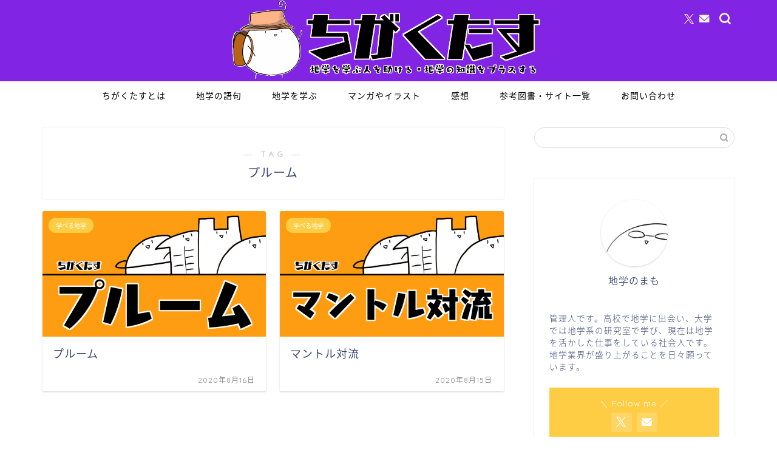

--- FILE ---
content_type: text/html; charset=UTF-8
request_url: https://tigakutasu.com/tag/%E3%83%97%E3%83%AB%E3%83%BC%E3%83%A0/
body_size: 17394
content:
<!DOCTYPE html>
<html lang="ja">
<head prefix="og: http://ogp.me/ns# fb: http://ogp.me/ns/fb# article: http://ogp.me/ns/article#">
<meta charset="utf-8">
<meta http-equiv="X-UA-Compatible" content="IE=edge">
<meta name="viewport" content="width=device-width, initial-scale=1">
<!-- ここからOGP -->
<meta property="og:type" content="blog">
		<meta property="og:title" content="プルームタグの記事一覧｜ちがくたす">
	<meta property="og:url" content="https://tigakutasu.com/tag/kotai-tikyu/">
			<meta property="og:image" content="https://tigakutasu.com/wp-content/uploads/2020/01/C3456E01-5B64-4F0B-A9B2-B6E5D7F98A05.png">
	<meta property="og:site_name" content="ちがくたす">
<meta property="fb:admins" content="">
<meta name="twitter:card" content="summary_large_image">
	<meta name="twitter:site" content="@tigakunomamo">
<!-- ここまでOGP --> 

<link rel="canonical" href="https://tigakutasu.com">
<title>【プルーム】タグの記事一覧｜ちがくたす</title>
<meta name='robots' content='max-image-preview:large' />
	<style>img:is([sizes="auto" i], [sizes^="auto," i]) { contain-intrinsic-size: 3000px 1500px }</style>
	<link rel='dns-prefetch' href='//cdnjs.cloudflare.com' />
<link rel='dns-prefetch' href='//use.fontawesome.com' />
<link rel="alternate" type="application/rss+xml" title="ちがくたす &raquo; フィード" href="https://tigakutasu.com/feed/" />
<link rel="alternate" type="application/rss+xml" title="ちがくたす &raquo; コメントフィード" href="https://tigakutasu.com/comments/feed/" />
<link rel="alternate" type="application/rss+xml" title="ちがくたす &raquo; プルーム タグのフィード" href="https://tigakutasu.com/tag/%e3%83%97%e3%83%ab%e3%83%bc%e3%83%a0/feed/" />
<script type="text/javascript">
/* <![CDATA[ */
window._wpemojiSettings = {"baseUrl":"https:\/\/s.w.org\/images\/core\/emoji\/16.0.1\/72x72\/","ext":".png","svgUrl":"https:\/\/s.w.org\/images\/core\/emoji\/16.0.1\/svg\/","svgExt":".svg","source":{"concatemoji":"https:\/\/tigakutasu.com\/wp-includes\/js\/wp-emoji-release.min.js?ver=6.8.3"}};
/*! This file is auto-generated */
!function(s,n){var o,i,e;function c(e){try{var t={supportTests:e,timestamp:(new Date).valueOf()};sessionStorage.setItem(o,JSON.stringify(t))}catch(e){}}function p(e,t,n){e.clearRect(0,0,e.canvas.width,e.canvas.height),e.fillText(t,0,0);var t=new Uint32Array(e.getImageData(0,0,e.canvas.width,e.canvas.height).data),a=(e.clearRect(0,0,e.canvas.width,e.canvas.height),e.fillText(n,0,0),new Uint32Array(e.getImageData(0,0,e.canvas.width,e.canvas.height).data));return t.every(function(e,t){return e===a[t]})}function u(e,t){e.clearRect(0,0,e.canvas.width,e.canvas.height),e.fillText(t,0,0);for(var n=e.getImageData(16,16,1,1),a=0;a<n.data.length;a++)if(0!==n.data[a])return!1;return!0}function f(e,t,n,a){switch(t){case"flag":return n(e,"\ud83c\udff3\ufe0f\u200d\u26a7\ufe0f","\ud83c\udff3\ufe0f\u200b\u26a7\ufe0f")?!1:!n(e,"\ud83c\udde8\ud83c\uddf6","\ud83c\udde8\u200b\ud83c\uddf6")&&!n(e,"\ud83c\udff4\udb40\udc67\udb40\udc62\udb40\udc65\udb40\udc6e\udb40\udc67\udb40\udc7f","\ud83c\udff4\u200b\udb40\udc67\u200b\udb40\udc62\u200b\udb40\udc65\u200b\udb40\udc6e\u200b\udb40\udc67\u200b\udb40\udc7f");case"emoji":return!a(e,"\ud83e\udedf")}return!1}function g(e,t,n,a){var r="undefined"!=typeof WorkerGlobalScope&&self instanceof WorkerGlobalScope?new OffscreenCanvas(300,150):s.createElement("canvas"),o=r.getContext("2d",{willReadFrequently:!0}),i=(o.textBaseline="top",o.font="600 32px Arial",{});return e.forEach(function(e){i[e]=t(o,e,n,a)}),i}function t(e){var t=s.createElement("script");t.src=e,t.defer=!0,s.head.appendChild(t)}"undefined"!=typeof Promise&&(o="wpEmojiSettingsSupports",i=["flag","emoji"],n.supports={everything:!0,everythingExceptFlag:!0},e=new Promise(function(e){s.addEventListener("DOMContentLoaded",e,{once:!0})}),new Promise(function(t){var n=function(){try{var e=JSON.parse(sessionStorage.getItem(o));if("object"==typeof e&&"number"==typeof e.timestamp&&(new Date).valueOf()<e.timestamp+604800&&"object"==typeof e.supportTests)return e.supportTests}catch(e){}return null}();if(!n){if("undefined"!=typeof Worker&&"undefined"!=typeof OffscreenCanvas&&"undefined"!=typeof URL&&URL.createObjectURL&&"undefined"!=typeof Blob)try{var e="postMessage("+g.toString()+"("+[JSON.stringify(i),f.toString(),p.toString(),u.toString()].join(",")+"));",a=new Blob([e],{type:"text/javascript"}),r=new Worker(URL.createObjectURL(a),{name:"wpTestEmojiSupports"});return void(r.onmessage=function(e){c(n=e.data),r.terminate(),t(n)})}catch(e){}c(n=g(i,f,p,u))}t(n)}).then(function(e){for(var t in e)n.supports[t]=e[t],n.supports.everything=n.supports.everything&&n.supports[t],"flag"!==t&&(n.supports.everythingExceptFlag=n.supports.everythingExceptFlag&&n.supports[t]);n.supports.everythingExceptFlag=n.supports.everythingExceptFlag&&!n.supports.flag,n.DOMReady=!1,n.readyCallback=function(){n.DOMReady=!0}}).then(function(){return e}).then(function(){var e;n.supports.everything||(n.readyCallback(),(e=n.source||{}).concatemoji?t(e.concatemoji):e.wpemoji&&e.twemoji&&(t(e.twemoji),t(e.wpemoji)))}))}((window,document),window._wpemojiSettings);
/* ]]> */
</script>
<style id='wp-emoji-styles-inline-css' type='text/css'>

	img.wp-smiley, img.emoji {
		display: inline !important;
		border: none !important;
		box-shadow: none !important;
		height: 1em !important;
		width: 1em !important;
		margin: 0 0.07em !important;
		vertical-align: -0.1em !important;
		background: none !important;
		padding: 0 !important;
	}
</style>
<link rel='stylesheet' id='wp-block-library-css' href='https://tigakutasu.com/wp-includes/css/dist/block-library/style.min.css?ver=6.8.3' type='text/css' media='all' />
<style id='classic-theme-styles-inline-css' type='text/css'>
/*! This file is auto-generated */
.wp-block-button__link{color:#fff;background-color:#32373c;border-radius:9999px;box-shadow:none;text-decoration:none;padding:calc(.667em + 2px) calc(1.333em + 2px);font-size:1.125em}.wp-block-file__button{background:#32373c;color:#fff;text-decoration:none}
</style>
<style id='global-styles-inline-css' type='text/css'>
:root{--wp--preset--aspect-ratio--square: 1;--wp--preset--aspect-ratio--4-3: 4/3;--wp--preset--aspect-ratio--3-4: 3/4;--wp--preset--aspect-ratio--3-2: 3/2;--wp--preset--aspect-ratio--2-3: 2/3;--wp--preset--aspect-ratio--16-9: 16/9;--wp--preset--aspect-ratio--9-16: 9/16;--wp--preset--color--black: #000000;--wp--preset--color--cyan-bluish-gray: #abb8c3;--wp--preset--color--white: #ffffff;--wp--preset--color--pale-pink: #f78da7;--wp--preset--color--vivid-red: #cf2e2e;--wp--preset--color--luminous-vivid-orange: #ff6900;--wp--preset--color--luminous-vivid-amber: #fcb900;--wp--preset--color--light-green-cyan: #7bdcb5;--wp--preset--color--vivid-green-cyan: #00d084;--wp--preset--color--pale-cyan-blue: #8ed1fc;--wp--preset--color--vivid-cyan-blue: #0693e3;--wp--preset--color--vivid-purple: #9b51e0;--wp--preset--gradient--vivid-cyan-blue-to-vivid-purple: linear-gradient(135deg,rgba(6,147,227,1) 0%,rgb(155,81,224) 100%);--wp--preset--gradient--light-green-cyan-to-vivid-green-cyan: linear-gradient(135deg,rgb(122,220,180) 0%,rgb(0,208,130) 100%);--wp--preset--gradient--luminous-vivid-amber-to-luminous-vivid-orange: linear-gradient(135deg,rgba(252,185,0,1) 0%,rgba(255,105,0,1) 100%);--wp--preset--gradient--luminous-vivid-orange-to-vivid-red: linear-gradient(135deg,rgba(255,105,0,1) 0%,rgb(207,46,46) 100%);--wp--preset--gradient--very-light-gray-to-cyan-bluish-gray: linear-gradient(135deg,rgb(238,238,238) 0%,rgb(169,184,195) 100%);--wp--preset--gradient--cool-to-warm-spectrum: linear-gradient(135deg,rgb(74,234,220) 0%,rgb(151,120,209) 20%,rgb(207,42,186) 40%,rgb(238,44,130) 60%,rgb(251,105,98) 80%,rgb(254,248,76) 100%);--wp--preset--gradient--blush-light-purple: linear-gradient(135deg,rgb(255,206,236) 0%,rgb(152,150,240) 100%);--wp--preset--gradient--blush-bordeaux: linear-gradient(135deg,rgb(254,205,165) 0%,rgb(254,45,45) 50%,rgb(107,0,62) 100%);--wp--preset--gradient--luminous-dusk: linear-gradient(135deg,rgb(255,203,112) 0%,rgb(199,81,192) 50%,rgb(65,88,208) 100%);--wp--preset--gradient--pale-ocean: linear-gradient(135deg,rgb(255,245,203) 0%,rgb(182,227,212) 50%,rgb(51,167,181) 100%);--wp--preset--gradient--electric-grass: linear-gradient(135deg,rgb(202,248,128) 0%,rgb(113,206,126) 100%);--wp--preset--gradient--midnight: linear-gradient(135deg,rgb(2,3,129) 0%,rgb(40,116,252) 100%);--wp--preset--font-size--small: 13px;--wp--preset--font-size--medium: 20px;--wp--preset--font-size--large: 36px;--wp--preset--font-size--x-large: 42px;--wp--preset--spacing--20: 0.44rem;--wp--preset--spacing--30: 0.67rem;--wp--preset--spacing--40: 1rem;--wp--preset--spacing--50: 1.5rem;--wp--preset--spacing--60: 2.25rem;--wp--preset--spacing--70: 3.38rem;--wp--preset--spacing--80: 5.06rem;--wp--preset--shadow--natural: 6px 6px 9px rgba(0, 0, 0, 0.2);--wp--preset--shadow--deep: 12px 12px 50px rgba(0, 0, 0, 0.4);--wp--preset--shadow--sharp: 6px 6px 0px rgba(0, 0, 0, 0.2);--wp--preset--shadow--outlined: 6px 6px 0px -3px rgba(255, 255, 255, 1), 6px 6px rgba(0, 0, 0, 1);--wp--preset--shadow--crisp: 6px 6px 0px rgba(0, 0, 0, 1);}:where(.is-layout-flex){gap: 0.5em;}:where(.is-layout-grid){gap: 0.5em;}body .is-layout-flex{display: flex;}.is-layout-flex{flex-wrap: wrap;align-items: center;}.is-layout-flex > :is(*, div){margin: 0;}body .is-layout-grid{display: grid;}.is-layout-grid > :is(*, div){margin: 0;}:where(.wp-block-columns.is-layout-flex){gap: 2em;}:where(.wp-block-columns.is-layout-grid){gap: 2em;}:where(.wp-block-post-template.is-layout-flex){gap: 1.25em;}:where(.wp-block-post-template.is-layout-grid){gap: 1.25em;}.has-black-color{color: var(--wp--preset--color--black) !important;}.has-cyan-bluish-gray-color{color: var(--wp--preset--color--cyan-bluish-gray) !important;}.has-white-color{color: var(--wp--preset--color--white) !important;}.has-pale-pink-color{color: var(--wp--preset--color--pale-pink) !important;}.has-vivid-red-color{color: var(--wp--preset--color--vivid-red) !important;}.has-luminous-vivid-orange-color{color: var(--wp--preset--color--luminous-vivid-orange) !important;}.has-luminous-vivid-amber-color{color: var(--wp--preset--color--luminous-vivid-amber) !important;}.has-light-green-cyan-color{color: var(--wp--preset--color--light-green-cyan) !important;}.has-vivid-green-cyan-color{color: var(--wp--preset--color--vivid-green-cyan) !important;}.has-pale-cyan-blue-color{color: var(--wp--preset--color--pale-cyan-blue) !important;}.has-vivid-cyan-blue-color{color: var(--wp--preset--color--vivid-cyan-blue) !important;}.has-vivid-purple-color{color: var(--wp--preset--color--vivid-purple) !important;}.has-black-background-color{background-color: var(--wp--preset--color--black) !important;}.has-cyan-bluish-gray-background-color{background-color: var(--wp--preset--color--cyan-bluish-gray) !important;}.has-white-background-color{background-color: var(--wp--preset--color--white) !important;}.has-pale-pink-background-color{background-color: var(--wp--preset--color--pale-pink) !important;}.has-vivid-red-background-color{background-color: var(--wp--preset--color--vivid-red) !important;}.has-luminous-vivid-orange-background-color{background-color: var(--wp--preset--color--luminous-vivid-orange) !important;}.has-luminous-vivid-amber-background-color{background-color: var(--wp--preset--color--luminous-vivid-amber) !important;}.has-light-green-cyan-background-color{background-color: var(--wp--preset--color--light-green-cyan) !important;}.has-vivid-green-cyan-background-color{background-color: var(--wp--preset--color--vivid-green-cyan) !important;}.has-pale-cyan-blue-background-color{background-color: var(--wp--preset--color--pale-cyan-blue) !important;}.has-vivid-cyan-blue-background-color{background-color: var(--wp--preset--color--vivid-cyan-blue) !important;}.has-vivid-purple-background-color{background-color: var(--wp--preset--color--vivid-purple) !important;}.has-black-border-color{border-color: var(--wp--preset--color--black) !important;}.has-cyan-bluish-gray-border-color{border-color: var(--wp--preset--color--cyan-bluish-gray) !important;}.has-white-border-color{border-color: var(--wp--preset--color--white) !important;}.has-pale-pink-border-color{border-color: var(--wp--preset--color--pale-pink) !important;}.has-vivid-red-border-color{border-color: var(--wp--preset--color--vivid-red) !important;}.has-luminous-vivid-orange-border-color{border-color: var(--wp--preset--color--luminous-vivid-orange) !important;}.has-luminous-vivid-amber-border-color{border-color: var(--wp--preset--color--luminous-vivid-amber) !important;}.has-light-green-cyan-border-color{border-color: var(--wp--preset--color--light-green-cyan) !important;}.has-vivid-green-cyan-border-color{border-color: var(--wp--preset--color--vivid-green-cyan) !important;}.has-pale-cyan-blue-border-color{border-color: var(--wp--preset--color--pale-cyan-blue) !important;}.has-vivid-cyan-blue-border-color{border-color: var(--wp--preset--color--vivid-cyan-blue) !important;}.has-vivid-purple-border-color{border-color: var(--wp--preset--color--vivid-purple) !important;}.has-vivid-cyan-blue-to-vivid-purple-gradient-background{background: var(--wp--preset--gradient--vivid-cyan-blue-to-vivid-purple) !important;}.has-light-green-cyan-to-vivid-green-cyan-gradient-background{background: var(--wp--preset--gradient--light-green-cyan-to-vivid-green-cyan) !important;}.has-luminous-vivid-amber-to-luminous-vivid-orange-gradient-background{background: var(--wp--preset--gradient--luminous-vivid-amber-to-luminous-vivid-orange) !important;}.has-luminous-vivid-orange-to-vivid-red-gradient-background{background: var(--wp--preset--gradient--luminous-vivid-orange-to-vivid-red) !important;}.has-very-light-gray-to-cyan-bluish-gray-gradient-background{background: var(--wp--preset--gradient--very-light-gray-to-cyan-bluish-gray) !important;}.has-cool-to-warm-spectrum-gradient-background{background: var(--wp--preset--gradient--cool-to-warm-spectrum) !important;}.has-blush-light-purple-gradient-background{background: var(--wp--preset--gradient--blush-light-purple) !important;}.has-blush-bordeaux-gradient-background{background: var(--wp--preset--gradient--blush-bordeaux) !important;}.has-luminous-dusk-gradient-background{background: var(--wp--preset--gradient--luminous-dusk) !important;}.has-pale-ocean-gradient-background{background: var(--wp--preset--gradient--pale-ocean) !important;}.has-electric-grass-gradient-background{background: var(--wp--preset--gradient--electric-grass) !important;}.has-midnight-gradient-background{background: var(--wp--preset--gradient--midnight) !important;}.has-small-font-size{font-size: var(--wp--preset--font-size--small) !important;}.has-medium-font-size{font-size: var(--wp--preset--font-size--medium) !important;}.has-large-font-size{font-size: var(--wp--preset--font-size--large) !important;}.has-x-large-font-size{font-size: var(--wp--preset--font-size--x-large) !important;}
:where(.wp-block-post-template.is-layout-flex){gap: 1.25em;}:where(.wp-block-post-template.is-layout-grid){gap: 1.25em;}
:where(.wp-block-columns.is-layout-flex){gap: 2em;}:where(.wp-block-columns.is-layout-grid){gap: 2em;}
:root :where(.wp-block-pullquote){font-size: 1.5em;line-height: 1.6;}
</style>
<link rel='stylesheet' id='contact-form-7-css' href='https://tigakutasu.com/wp-content/plugins/contact-form-7/includes/css/styles.css?ver=6.1.1' type='text/css' media='all' />
<link rel='stylesheet' id='ppress-frontend-css' href='https://tigakutasu.com/wp-content/plugins/wp-user-avatar/assets/css/frontend.min.css?ver=4.16.4' type='text/css' media='all' />
<link rel='stylesheet' id='ppress-flatpickr-css' href='https://tigakutasu.com/wp-content/plugins/wp-user-avatar/assets/flatpickr/flatpickr.min.css?ver=4.16.4' type='text/css' media='all' />
<link rel='stylesheet' id='ppress-select2-css' href='https://tigakutasu.com/wp-content/plugins/wp-user-avatar/assets/select2/select2.min.css?ver=6.8.3' type='text/css' media='all' />
<link rel='stylesheet' id='parent-style-css' href='https://tigakutasu.com/wp-content/themes/jin/style.css?ver=6.8.3' type='text/css' media='all' />
<link rel='stylesheet' id='theme-style-css' href='https://tigakutasu.com/wp-content/themes/jin-child/style.css?ver=6.8.3' type='text/css' media='all' />
<link rel='stylesheet' id='fontawesome-style-css' href='https://use.fontawesome.com/releases/v5.6.3/css/all.css?ver=6.8.3' type='text/css' media='all' />
<link rel='stylesheet' id='swiper-style-css' href='https://cdnjs.cloudflare.com/ajax/libs/Swiper/4.0.7/css/swiper.min.css?ver=6.8.3' type='text/css' media='all' />
<link rel='stylesheet' id='tablepress-default-css' href='https://tigakutasu.com/wp-content/plugins/tablepress/css/build/default.css?ver=3.1.3' type='text/css' media='all' />
<script type="text/javascript" src="https://tigakutasu.com/wp-includes/js/jquery/jquery.min.js?ver=3.7.1" id="jquery-core-js"></script>
<script type="text/javascript" src="https://tigakutasu.com/wp-includes/js/jquery/jquery-migrate.min.js?ver=3.4.1" id="jquery-migrate-js"></script>
<script type="text/javascript" src="https://tigakutasu.com/wp-content/plugins/wp-user-avatar/assets/flatpickr/flatpickr.min.js?ver=4.16.4" id="ppress-flatpickr-js"></script>
<script type="text/javascript" src="https://tigakutasu.com/wp-content/plugins/wp-user-avatar/assets/select2/select2.min.js?ver=4.16.4" id="ppress-select2-js"></script>
<link rel="https://api.w.org/" href="https://tigakutasu.com/wp-json/" /><link rel="alternate" title="JSON" type="application/json" href="https://tigakutasu.com/wp-json/wp/v2/tags/336" />	<style type="text/css">
		#wrapper {
			background-color: #ffffff;
			background-image: url();
					}

		.related-entry-headline-text span:before,
		#comment-title span:before,
		#reply-title span:before {
			background-color: #8224e3;
			border-color: #8224e3 !important;
		}

		#breadcrumb:after,
		#page-top a {
			background-color: #8224e3;
		}

		footer {
			background-color: #8224e3;
		}

		.footer-inner a,
		#copyright,
		#copyright-center {
			border-color: #fff !important;
			color: #fff !important;
		}

		#footer-widget-area {
			border-color: #fff !important;
		}

		.page-top-footer a {
			color: #8224e3 !important;
		}

		#breadcrumb ul li,
		#breadcrumb ul li a {
			color: #8224e3 !important;
		}

		body,
		a,
		a:link,
		a:visited,
		.my-profile,
		.widgettitle,
		.tabBtn-mag label {
			color: #3b4675;
		}

		a:hover {
			color: #008db7;
		}

		.widget_nav_menu ul>li>a:before,
		.widget_categories ul>li>a:before,
		.widget_pages ul>li>a:before,
		.widget_recent_entries ul>li>a:before,
		.widget_archive ul>li>a:before,
		.widget_archive form:after,
		.widget_categories form:after,
		.widget_nav_menu ul>li>ul.sub-menu>li>a:before,
		.widget_categories ul>li>.children>li>a:before,
		.widget_pages ul>li>.children>li>a:before,
		.widget_nav_menu ul>li>ul.sub-menu>li>ul.sub-menu li>a:before,
		.widget_categories ul>li>.children>li>.children li>a:before,
		.widget_pages ul>li>.children>li>.children li>a:before {
			color: #8224e3;
		}

		.widget_nav_menu ul .sub-menu .sub-menu li a:before {
			background-color: #3b4675 !important;
		}

		.d--labeling-act-border {
			border-color: rgba(59, 70, 117, 0.18);
		}

		.c--labeling-act.d--labeling-act-solid {
			background-color: rgba(59, 70, 117, 0.06);
		}

		.a--labeling-act {
			color: rgba(59, 70, 117, 0.6);
		}

		.a--labeling-small-act span {
			background-color: rgba(59, 70, 117, 0.21);
		}

		.c--labeling-act.d--labeling-act-strong {
			background-color: rgba(59, 70, 117, 0.045);
		}

		.d--labeling-act-strong .a--labeling-act {
			color: rgba(59, 70, 117, 0.75);
		}


		footer .footer-widget,
		footer .footer-widget a,
		footer .footer-widget ul li,
		.footer-widget.widget_nav_menu ul>li>a:before,
		.footer-widget.widget_categories ul>li>a:before,
		.footer-widget.widget_recent_entries ul>li>a:before,
		.footer-widget.widget_pages ul>li>a:before,
		.footer-widget.widget_archive ul>li>a:before,
		footer .widget_tag_cloud .tagcloud a:before {
			color: #fff !important;
			border-color: #fff !important;
		}

		footer .footer-widget .widgettitle {
			color: #fff !important;
			border-color: #ffcd44 !important;
		}

		footer .widget_nav_menu ul .children .children li a:before,
		footer .widget_categories ul .children .children li a:before,
		footer .widget_nav_menu ul .sub-menu .sub-menu li a:before {
			background-color: #fff !important;
		}

		#drawernav a:hover,
		.post-list-title,
		#prev-next p,
		#toc_container .toc_list li a {
			color: #3b4675 !important;
		}

		#header-box {
			background-color: #8224e3;
		}

		@media (min-width: 768px) {

			#header-box .header-box10-bg:before,
			#header-box .header-box11-bg:before {
				border-radius: 2px;
			}
		}

		@media (min-width: 768px) {
			.top-image-meta {
				margin-top: calc(0px - 30px);
			}
		}

		@media (min-width: 1200px) {
			.top-image-meta {
				margin-top: calc(0px);
			}
		}

		.pickup-contents:before {
			background-color: #8224e3 !important;
		}

		.main-image-text {
			color: #555;
		}

		.main-image-text-sub {
			color: #555;
		}

		@media (min-width: 481px) {
			#site-info {
				padding-top: px !important;
				padding-bottom: px !important;
			}
		}

		#site-info span a {
			color: #ffffff !important;
		}

		#headmenu .headsns .line a svg {
			fill: #f4f4f4 !important;
		}

		#headmenu .headsns a,
		#headmenu {
			color: #f4f4f4 !important;
			border-color: #f4f4f4 !important;
		}

		.profile-follow .line-sns a svg {
			fill: #8224e3 !important;
		}

		.profile-follow .line-sns a:hover svg {
			fill: #ffcd44 !important;
		}

		.profile-follow a {
			color: #8224e3 !important;
			border-color: #8224e3 !important;
		}

		.profile-follow a:hover,
		#headmenu .headsns a:hover {
			color: #ffcd44 !important;
			border-color: #ffcd44 !important;
		}

		.search-box:hover {
			color: #ffcd44 !important;
			border-color: #ffcd44 !important;
		}

		#header #headmenu .headsns .line a:hover svg {
			fill: #ffcd44 !important;
		}

		.cps-icon-bar,
		#navtoggle:checked+.sp-menu-open .cps-icon-bar {
			background-color: #ffffff;
		}

		#nav-container {
			background-color: #ffffff;
		}

		.menu-box .menu-item svg {
			fill: #000000;
		}

		#drawernav ul.menu-box>li>a,
		#drawernav2 ul.menu-box>li>a,
		#drawernav3 ul.menu-box>li>a,
		#drawernav4 ul.menu-box>li>a,
		#drawernav5 ul.menu-box>li>a,
		#drawernav ul.menu-box>li.menu-item-has-children:after,
		#drawernav2 ul.menu-box>li.menu-item-has-children:after,
		#drawernav3 ul.menu-box>li.menu-item-has-children:after,
		#drawernav4 ul.menu-box>li.menu-item-has-children:after,
		#drawernav5 ul.menu-box>li.menu-item-has-children:after {
			color: #000000 !important;
		}

		#drawernav ul.menu-box li a,
		#drawernav2 ul.menu-box li a,
		#drawernav3 ul.menu-box li a,
		#drawernav4 ul.menu-box li a,
		#drawernav5 ul.menu-box li a {
			font-size: 14px !important;
		}

		#drawernav3 ul.menu-box>li {
			color: #3b4675 !important;
		}

		#drawernav4 .menu-box>.menu-item>a:after,
		#drawernav3 .menu-box>.menu-item>a:after,
		#drawernav .menu-box>.menu-item>a:after {
			background-color: #000000 !important;
		}

		#drawernav2 .menu-box>.menu-item:hover,
		#drawernav5 .menu-box>.menu-item:hover {
			border-top-color: #8224e3 !important;
		}

		.cps-info-bar a {
			background-color: #ffcd44 !important;
		}

		@media (min-width: 768px) {
			.post-list-mag .post-list-item:not(:nth-child(2n)) {
				margin-right: 2.6%;
			}
		}

		@media (min-width: 768px) {

			#tab-1:checked~.tabBtn-mag li [for="tab-1"]:after,
			#tab-2:checked~.tabBtn-mag li [for="tab-2"]:after,
			#tab-3:checked~.tabBtn-mag li [for="tab-3"]:after,
			#tab-4:checked~.tabBtn-mag li [for="tab-4"]:after {
				border-top-color: #8224e3 !important;
			}

			.tabBtn-mag label {
				border-bottom-color: #8224e3 !important;
			}
		}

		#tab-1:checked~.tabBtn-mag li [for="tab-1"],
		#tab-2:checked~.tabBtn-mag li [for="tab-2"],
		#tab-3:checked~.tabBtn-mag li [for="tab-3"],
		#tab-4:checked~.tabBtn-mag li [for="tab-4"],
		#prev-next a.next:after,
		#prev-next a.prev:after,
		.more-cat-button a:hover span:before {
			background-color: #8224e3 !important;
		}


		.swiper-slide .post-list-cat,
		.post-list-mag .post-list-cat,
		.post-list-mag3col .post-list-cat,
		.post-list-mag-sp1col .post-list-cat,
		.swiper-pagination-bullet-active,
		.pickup-cat,
		.post-list .post-list-cat,
		#breadcrumb .bcHome a:hover span:before,
		.popular-item:nth-child(1) .pop-num,
		.popular-item:nth-child(2) .pop-num,
		.popular-item:nth-child(3) .pop-num {
			background-color: #ffcd44 !important;
		}

		.sidebar-btn a,
		.profile-sns-menu {
			background-color: #ffcd44 !important;
		}

		.sp-sns-menu a,
		.pickup-contents-box a:hover .pickup-title {
			border-color: #8224e3 !important;
			color: #8224e3 !important;
		}

		.pickup-image:after {
			display: none;
		}

		.pro-line svg {
			fill: #8224e3 !important;
		}

		.cps-post-cat a,
		.meta-cat,
		.popular-cat {
			background-color: #ffcd44 !important;
			border-color: #ffcd44 !important;
		}

		.tagicon,
		.tag-box a,
		#toc_container .toc_list>li,
		#toc_container .toc_title {
			color: #8224e3 !important;
		}

		.widget_tag_cloud a::before {
			color: #3b4675 !important;
		}

		.tag-box a,
		#toc_container:before {
			border-color: #8224e3 !important;
		}

		.cps-post-cat a:hover {
			color: #008db7 !important;
		}

		.pagination li:not([class*="current"]) a:hover,
		.widget_tag_cloud a:hover {
			background-color: #8224e3 !important;
		}

		.pagination li:not([class*="current"]) a:hover {
			opacity: 0.5 !important;
		}

		.pagination li.current a {
			background-color: #8224e3 !important;
			border-color: #8224e3 !important;
		}

		.nextpage a:hover span {
			color: #8224e3 !important;
			border-color: #8224e3 !important;
		}

		.cta-content:before {
			background-color: #6FBFCA !important;
		}

		.cta-text,
		.info-title {
			color: #fff !important;
		}

		#footer-widget-area.footer_style1 .widgettitle {
			border-color: #ffcd44 !important;
		}

		.sidebar_style1 .widgettitle,
		.sidebar_style5 .widgettitle {
			border-color: #8224e3 !important;
		}

		.sidebar_style2 .widgettitle,
		.sidebar_style4 .widgettitle,
		.sidebar_style6 .widgettitle,
		#home-bottom-widget .widgettitle,
		#home-top-widget .widgettitle,
		#post-bottom-widget .widgettitle,
		#post-top-widget .widgettitle {
			background-color: #8224e3 !important;
		}

		#home-bottom-widget .widget_search .search-box input[type="submit"],
		#home-top-widget .widget_search .search-box input[type="submit"],
		#post-bottom-widget .widget_search .search-box input[type="submit"],
		#post-top-widget .widget_search .search-box input[type="submit"] {
			background-color: #ffcd44 !important;
		}

		.tn-logo-size {
			font-size: 45% !important;
		}

		@media (min-width: 481px) {
			.tn-logo-size img {
				width: calc(45%*0.5) !important;
			}
		}

		@media (min-width: 768px) {
			.tn-logo-size img {
				width: calc(45%*2.2) !important;
			}
		}

		@media (min-width: 1200px) {
			.tn-logo-size img {
				width: 45% !important;
			}
		}

		.sp-logo-size {
			font-size: 100% !important;
		}

		.sp-logo-size img {
			width: 100% !important;
		}

		.cps-post-main ul>li:before,
		.cps-post-main ol>li:before {
			background-color: #ffcd44 !important;
		}

		.profile-card .profile-title {
			background-color: #8224e3 !important;
		}

		.profile-card {
			border-color: #8224e3 !important;
		}

		.cps-post-main a {
			color: #008db7;
		}

		.cps-post-main .marker {
			background: -webkit-linear-gradient(transparent 60%, #ffcedb 0%);
			background: linear-gradient(transparent 60%, #ffcedb 0%);
		}

		.cps-post-main .marker2 {
			background: -webkit-linear-gradient(transparent 60%, #a9eaf2 0%);
			background: linear-gradient(transparent 60%, #a9eaf2 0%);
		}

		.cps-post-main .jic-sc {
			color: #e9546b;
		}


		.simple-box1 {
			border-color: #ef9b9b !important;
		}

		.simple-box2 {
			border-color: #f2bf7d !important;
		}

		.simple-box3 {
			border-color: #b5e28a !important;
		}

		.simple-box4 {
			border-color: #7badd8 !important;
		}

		.simple-box4:before {
			background-color: #7badd8;
		}

		.simple-box5 {
			border-color: #e896c7 !important;
		}

		.simple-box5:before {
			background-color: #e896c7;
		}

		.simple-box6 {
			background-color: #fffdef !important;
		}

		.simple-box7 {
			border-color: #def1f9 !important;
		}

		.simple-box7:before {
			background-color: #def1f9 !important;
		}

		.simple-box8 {
			border-color: #96ddc1 !important;
		}

		.simple-box8:before {
			background-color: #96ddc1 !important;
		}

		.simple-box9:before {
			background-color: #e1c0e8 !important;
		}

		.simple-box9:after {
			border-color: #e1c0e8 #e1c0e8 #fff #fff !important;
		}

		.kaisetsu-box1:before,
		.kaisetsu-box1-title {
			background-color: #ffb49e !important;
		}

		.kaisetsu-box2 {
			border-color: #89c2f4 !important;
		}

		.kaisetsu-box2-title {
			background-color: #89c2f4 !important;
		}

		.kaisetsu-box4 {
			border-color: #ea91a9 !important;
		}

		.kaisetsu-box4-title {
			background-color: #ea91a9 !important;
		}

		.kaisetsu-box5:before {
			background-color: #57b3ba !important;
		}

		.kaisetsu-box5-title {
			background-color: #57b3ba !important;
		}

		.concept-box1 {
			border-color: #85db8f !important;
		}

		.concept-box1:after {
			background-color: #85db8f !important;
		}

		.concept-box1:before {
			content: "ポイント" !important;
			color: #85db8f !important;
		}

		.concept-box2 {
			border-color: #f7cf6a !important;
		}

		.concept-box2:after {
			background-color: #f7cf6a !important;
		}

		.concept-box2:before {
			content: "注意点" !important;
			color: #f7cf6a !important;
		}

		.concept-box3 {
			border-color: #86cee8 !important;
		}

		.concept-box3:after {
			background-color: #86cee8 !important;
		}

		.concept-box3:before {
			content: "良い例" !important;
			color: #86cee8 !important;
		}

		.concept-box4 {
			border-color: #ed8989 !important;
		}

		.concept-box4:after {
			background-color: #ed8989 !important;
		}

		.concept-box4:before {
			content: "悪い例" !important;
			color: #ed8989 !important;
		}

		.concept-box5 {
			border-color: #9e9e9e !important;
		}

		.concept-box5:after {
			background-color: #9e9e9e !important;
		}

		.concept-box5:before {
			content: "参考" !important;
			color: #9e9e9e !important;
		}

		.concept-box6 {
			border-color: #8eaced !important;
		}

		.concept-box6:after {
			background-color: #8eaced !important;
		}

		.concept-box6:before {
			content: "メモ" !important;
			color: #8eaced !important;
		}

		.innerlink-box1,
		.blog-card {
			border-color: #73bc9b !important;
		}

		.innerlink-box1-title {
			background-color: #73bc9b !important;
			border-color: #73bc9b !important;
		}

		.innerlink-box1:before,
		.blog-card-hl-box {
			background-color: #73bc9b !important;
		}

		.jin-ac-box01-title::after {
			color: #8224e3;
		}

		.color-button01 a,
		.color-button01 a:hover,
		.color-button01:before {
			background-color: #008db7 !important;
		}

		.top-image-btn-color a,
		.top-image-btn-color a:hover,
		.top-image-btn-color:before {
			background-color: #ffcd44 !important;
		}

		.color-button02 a,
		.color-button02 a:hover,
		.color-button02:before {
			background-color: #d9333f !important;
		}

		.color-button01-big a,
		.color-button01-big a:hover,
		.color-button01-big:before {
			background-color: #3296d1 !important;
		}

		.color-button01-big a,
		.color-button01-big:before {
			border-radius: 5px !important;
		}

		.color-button01-big a {
			padding-top: 20px !important;
			padding-bottom: 20px !important;
		}

		.color-button02-big a,
		.color-button02-big a:hover,
		.color-button02-big:before {
			background-color: #83d159 !important;
		}

		.color-button02-big a,
		.color-button02-big:before {
			border-radius: 5px !important;
		}

		.color-button02-big a {
			padding-top: 20px !important;
			padding-bottom: 20px !important;
		}

		.color-button01-big {
			width: 75% !important;
		}

		.color-button02-big {
			width: 75% !important;
		}

		.top-image-btn-color:before,
		.color-button01:before,
		.color-button02:before,
		.color-button01-big:before,
		.color-button02-big:before {
			bottom: -1px;
			left: -1px;
			width: 100%;
			height: 100%;
			border-radius: 6px;
			box-shadow: 0px 1px 5px 0px rgba(0, 0, 0, 0.25);
			-webkit-transition: all .4s;
			transition: all .4s;
		}

		.top-image-btn-color a:hover,
		.color-button01 a:hover,
		.color-button02 a:hover,
		.color-button01-big a:hover,
		.color-button02-big a:hover {
			-webkit-transform: translateY(2px);
			transform: translateY(2px);
			-webkit-filter: brightness(0.95);
			filter: brightness(0.95);
		}

		.top-image-btn-color:hover:before,
		.color-button01:hover:before,
		.color-button02:hover:before,
		.color-button01-big:hover:before,
		.color-button02-big:hover:before {
			-webkit-transform: translateY(2px);
			transform: translateY(2px);
			box-shadow: none !important;
		}

		.h2-style01 h2,
		.h2-style02 h2:before,
		.h2-style03 h2,
		.h2-style04 h2:before,
		.h2-style05 h2,
		.h2-style07 h2:before,
		.h2-style07 h2:after,
		.h3-style03 h3:before,
		.h3-style02 h3:before,
		.h3-style05 h3:before,
		.h3-style07 h3:before,
		.h2-style08 h2:after,
		.h2-style10 h2:before,
		.h2-style10 h2:after,
		.h3-style02 h3:after,
		.h4-style02 h4:before {
			background-color: #8224e3 !important;
		}

		.h3-style01 h3,
		.h3-style04 h3,
		.h3-style05 h3,
		.h3-style06 h3,
		.h4-style01 h4,
		.h2-style02 h2,
		.h2-style08 h2,
		.h2-style08 h2:before,
		.h2-style09 h2,
		.h4-style03 h4 {
			border-color: #8224e3 !important;
		}

		.h2-style05 h2:before {
			border-top-color: #8224e3 !important;
		}

		.h2-style06 h2:before,
		.sidebar_style3 .widgettitle:after {
			background-image: linear-gradient(-45deg,
					transparent 25%,
					#8224e3 25%,
					#8224e3 50%,
					transparent 50%,
					transparent 75%,
					#8224e3 75%,
					#8224e3);
		}

		.jin-h2-icons.h2-style02 h2 .jic:before,
		.jin-h2-icons.h2-style04 h2 .jic:before,
		.jin-h2-icons.h2-style06 h2 .jic:before,
		.jin-h2-icons.h2-style07 h2 .jic:before,
		.jin-h2-icons.h2-style08 h2 .jic:before,
		.jin-h2-icons.h2-style09 h2 .jic:before,
		.jin-h2-icons.h2-style10 h2 .jic:before,
		.jin-h3-icons.h3-style01 h3 .jic:before,
		.jin-h3-icons.h3-style02 h3 .jic:before,
		.jin-h3-icons.h3-style03 h3 .jic:before,
		.jin-h3-icons.h3-style04 h3 .jic:before,
		.jin-h3-icons.h3-style05 h3 .jic:before,
		.jin-h3-icons.h3-style06 h3 .jic:before,
		.jin-h3-icons.h3-style07 h3 .jic:before,
		.jin-h4-icons.h4-style01 h4 .jic:before,
		.jin-h4-icons.h4-style02 h4 .jic:before,
		.jin-h4-icons.h4-style03 h4 .jic:before,
		.jin-h4-icons.h4-style04 h4 .jic:before {
			color: #8224e3;
		}

		@media all and (-ms-high-contrast:none) {

			*::-ms-backdrop,
			.color-button01:before,
			.color-button02:before,
			.color-button01-big:before,
			.color-button02-big:before {
				background-color: #595857 !important;
			}
		}

		.jin-lp-h2 h2,
		.jin-lp-h2 h2 {
			background-color: transparent !important;
			border-color: transparent !important;
			color: #3b4675 !important;
		}

		.jincolumn-h3style2 {
			border-color: #8224e3 !important;
		}

		.jinlph2-style1 h2:first-letter {
			color: #8224e3 !important;
		}

		.jinlph2-style2 h2,
		.jinlph2-style3 h2 {
			border-color: #8224e3 !important;
		}

		.jin-photo-title .jin-fusen1-down,
		.jin-photo-title .jin-fusen1-even,
		.jin-photo-title .jin-fusen1-up {
			border-left-color: #8224e3;
		}

		.jin-photo-title .jin-fusen2,
		.jin-photo-title .jin-fusen3 {
			background-color: #8224e3;
		}

		.jin-photo-title .jin-fusen2:before,
		.jin-photo-title .jin-fusen3:before {
			border-top-color: #8224e3;
		}

		.has-huge-font-size {
			font-size: 42px !important;
		}

		.has-large-font-size {
			font-size: 36px !important;
		}

		.has-medium-font-size {
			font-size: 20px !important;
		}

		.has-normal-font-size {
			font-size: 16px !important;
		}

		.has-small-font-size {
			font-size: 13px !important;
		}
	</style>
	<style type="text/css">
		/*<!-- rtoc -->*/
		.rtoc-mokuji-content {
			background-color: #ffffff;
		}

		.rtoc-mokuji-content.frame1 {
			border: 1px solid #3f9cff;
		}

		.rtoc-mokuji-content #rtoc-mokuji-title {
			color: #555555;
		}

		.rtoc-mokuji-content .rtoc-mokuji li>a {
			color: #555555;
		}

		.rtoc-mokuji-content .mokuji_ul.level-1>.rtoc-item::before {
			background-color: #3f9cff !important;
		}

		.rtoc-mokuji-content .mokuji_ul.level-2>.rtoc-item::before {
			background-color: #3f9cff !important;
		}

		.rtoc-mokuji-content.frame2::before,
		.rtoc-mokuji-content.frame3,
		.rtoc-mokuji-content.frame4,
		.rtoc-mokuji-content.frame5 {
			border-color: #3f9cff !important;
		}

		.rtoc-mokuji-content.frame5::before,
		.rtoc-mokuji-content.frame5::after {
			background-color: #3f9cff;
		}

		.widget_block #rtoc-mokuji-widget-wrapper .rtoc-mokuji.level-1 .rtoc-item.rtoc-current:after,
		.widget #rtoc-mokuji-widget-wrapper .rtoc-mokuji.level-1 .rtoc-item.rtoc-current:after,
		#scrollad #rtoc-mokuji-widget-wrapper .rtoc-mokuji.level-1 .rtoc-item.rtoc-current:after,
		#sideBarTracking #rtoc-mokuji-widget-wrapper .rtoc-mokuji.level-1 .rtoc-item.rtoc-current:after {
			background-color: #3f9cff !important;
		}

		.cls-1,
		.cls-2 {
			stroke: #3f9cff;
		}

		.rtoc-mokuji-content .decimal_ol.level-2>.rtoc-item::before,
		.rtoc-mokuji-content .mokuji_ol.level-2>.rtoc-item::before,
		.rtoc-mokuji-content .decimal_ol.level-2>.rtoc-item::after,
		.rtoc-mokuji-content .decimal_ol.level-2>.rtoc-item::after {
			color: #3f9cff;
			background-color: #3f9cff;
		}

		.rtoc-mokuji-content .rtoc-mokuji.level-1>.rtoc-item::before {
			color: #3f9cff;
		}

		.rtoc-mokuji-content .decimal_ol>.rtoc-item::after {
			background-color: #3f9cff;
		}

		.rtoc-mokuji-content .decimal_ol>.rtoc-item::before {
			color: #3f9cff;
		}

		/*rtoc_return*/
		#rtoc_return a::before {
			background-image: url(https://tigakutasu.com/wp-content/plugins/rich-table-of-content/include/../img/rtoc_return.png);
		}

		#rtoc_return a {
			background-color:  !important;
		}

		/* アクセントポイント */
		.rtoc-mokuji-content .level-1>.rtoc-item #rtocAC.accent-point::after {
			background-color: #3f9cff;
		}

		.rtoc-mokuji-content .level-2>.rtoc-item #rtocAC.accent-point::after {
			background-color: #3f9cff;
		}
		.rtoc-mokuji-content.frame6,
		.rtoc-mokuji-content.frame7::before,
		.rtoc-mokuji-content.frame8::before {
			border-color: #3f9cff;
		}

		.rtoc-mokuji-content.frame6 #rtoc-mokuji-title,
		.rtoc-mokuji-content.frame7 #rtoc-mokuji-title::after {
			background-color: #3f9cff;
		}

		#rtoc-mokuji-wrapper.rtoc-mokuji-content.rtoc_h2_timeline .mokuji_ol.level-1>.rtoc-item::after,
		#rtoc-mokuji-wrapper.rtoc-mokuji-content.rtoc_h2_timeline .level-1.decimal_ol>.rtoc-item::after,
		#rtoc-mokuji-wrapper.rtoc-mokuji-content.rtoc_h3_timeline .mokuji_ol.level-2>.rtoc-item::after,
		#rtoc-mokuji-wrapper.rtoc-mokuji-content.rtoc_h3_timeline .mokuji_ol.level-2>.rtoc-item::after,
		.rtoc-mokuji-content.frame7 #rtoc-mokuji-title span::after {
			background-color: #3f9cff;
		}

		.widget #rtoc-mokuji-wrapper.rtoc-mokuji-content.frame6 #rtoc-mokuji-title {
			color: #555555;
			background-color: #ffffff;
		}
	</style>
				<style type="text/css">
				.rtoc-mokuji-content #rtoc-mokuji-title {
					color: #8224e3;
				}

				.rtoc-mokuji-content.frame2::before,
				.rtoc-mokuji-content.frame3,
				.rtoc-mokuji-content.frame4,
				.rtoc-mokuji-content.frame5 {
					border-color: #8224e3;
				}

				.rtoc-mokuji-content .decimal_ol>.rtoc-item::before,
				.rtoc-mokuji-content .decimal_ol.level-2>.rtoc-item::before,
				.rtoc-mokuji-content .mokuji_ol>.rtoc-item::before {
					color: #8224e3;
				}

				.rtoc-mokuji-content .decimal_ol>.rtoc-item::after,
				.rtoc-mokuji-content .decimal_ol>.rtoc-item::after,
				.rtoc-mokuji-content .mokuji_ul.level-1>.rtoc-item::before,
				.rtoc-mokuji-content .mokuji_ul.level-2>.rtoc-item::before {
					background-color: #8224e3 !important;
				}

							</style>
<link rel="icon" href="https://tigakutasu.com/wp-content/uploads/2019/08/cropped-96D78D2E-ECA2-4CE1-8673-29FEC75D0393-32x32.jpeg" sizes="32x32" />
<link rel="icon" href="https://tigakutasu.com/wp-content/uploads/2019/08/cropped-96D78D2E-ECA2-4CE1-8673-29FEC75D0393-192x192.jpeg" sizes="192x192" />
<link rel="apple-touch-icon" href="https://tigakutasu.com/wp-content/uploads/2019/08/cropped-96D78D2E-ECA2-4CE1-8673-29FEC75D0393-180x180.jpeg" />
<meta name="msapplication-TileImage" content="https://tigakutasu.com/wp-content/uploads/2019/08/cropped-96D78D2E-ECA2-4CE1-8673-29FEC75D0393-270x270.jpeg" />
		<style type="text/css" id="wp-custom-css">
			#fbuilder .fform h2 {
    border-bottom: initial;
	  margin: -30px 0px 0px 0px !important;
}

#fbuilder .fform h2:before {
    content: initial;
}

#fbuilder .fform h2:after {
    content: initial;
}

.grecaptcha-badge { visibility: hidden; }		</style>
			
<!--カエレバCSS-->
<!--アプリーチCSS-->

<!-- Global site tag (gtag.js) - Google Analytics -->
<script async src="https://www.googletagmanager.com/gtag/js?id=UA-130772290-1"></script>
<script>
  window.dataLayer = window.dataLayer || [];
  function gtag(){dataLayer.push(arguments);}
  gtag('js', new Date());

  gtag('config', 'UA-130772290-1');
</script>
</head>
<body class="archive tag tag-336 wp-theme-jin wp-child-theme-jin-child" id="nts-style">
<div id="wrapper">

		
	<div id="scroll-content" class="animate">
	
		<!--ヘッダー-->

								
<div id="header-box" class="tn_on header-box animate">
	<div id="header" class="header-type2 header animate">
		
		<div id="site-info" class="ef">
							<span class="tn-logo-size"><a href='https://tigakutasu.com/' title='ちがくたす' rel='home'><img src='https://tigakutasu.com/wp-content/uploads/2020/01/93AA8CE5-BAEE-4213-8970-E6C12D4A1A09-1.png' alt='ちがくたす'></a></span>
					</div>

	
				<div id="headmenu">
			<span class="headsns tn_sns_on">
									<span class="twitter"><a href="https://twitter.com/tigakunomamo"><i class="jic-type jin-ifont-twitter" aria-hidden="true"></i></a></span>
																	
													<span class="jin-contact">
					<a href="https://tigakutasu.com/otoiawase/"><i class="jic-type jin-ifont-mail" aria-hidden="true"></i></a>
					</span>
					

			</span>
			<span class="headsearch tn_search_on">
				<form class="search-box" role="search" method="get" id="searchform" action="https://tigakutasu.com/">
	<input type="search" placeholder="" class="text search-text" value="" name="s" id="s">
	<input type="submit" id="searchsubmit" value="&#xe931;">
</form>
			</span>
		</div>
		
	</div>
	
		
</div>


		
	<!--グローバルナビゲーション layout1-->
				<div id="nav-container" class="header-style4-animate animate">
			<div id="drawernav" class="ef">
				<nav class="fixed-content"><ul class="menu-box"><li class="menu-item menu-item-type-post_type menu-item-object-page menu-item-2906"><a href="https://tigakutasu.com/tigakutasutoha/">ちがくたすとは</a></li>
<li class="menu-item menu-item-type-post_type menu-item-object-page menu-item-2913"><a href="https://tigakutasu.com/gokumatome/">地学の語句</a></li>
<li class="menu-item menu-item-type-post_type menu-item-object-page menu-item-2917"><a href="https://tigakutasu.com/tigakuwomanabitaihitohe/">地学を学ぶ</a></li>
<li class="menu-item menu-item-type-post_type menu-item-object-page menu-item-2915"><a href="https://tigakutasu.com/mangayairasutometome/">マンガやイラスト</a></li>
<li class="menu-item menu-item-type-post_type menu-item-object-page menu-item-2916"><a href="https://tigakutasu.com/kansoumatome/">感想</a></li>
<li class="menu-item menu-item-type-post_type menu-item-object-page menu-item-2011"><a href="https://tigakutasu.com/sankoutosyosaito/">参考図書・サイト一覧</a></li>
<li class="menu-item menu-item-type-post_type menu-item-object-page menu-item-1066"><a href="https://tigakutasu.com/otoiawase/">お問い合わせ</a></li>
</ul></nav>			</div>
		</div>
				<!--グローバルナビゲーション layout1-->
	
			<!--ヘッダー画像-->
				<!--ヘッダー画像-->
			
		<!--ヘッダー-->

		<div class="clearfix"></div>

			
														
		
	<div id="contents">
		
		<!--メインコンテンツ-->
		<main id="main-contents" class="main-contents article_style1 animate" itemscope itemtype="https://schema.org/Blog">
			<section class="cps-post-box hentry">
				<header class="archive-post-header">
											<span class="archive-title-sub ef">― TAG ―</span>
						<h1 class="archive-title entry-title" itemprop="headline">プルーム</h1>
										<div class="cps-post-meta vcard">
						<span class="writer fn" itemprop="author" itemscope itemtype="https://schema.org/Person"><span itemprop="name">tigakumamo</span></span>
					</div>
				</header>
			</section>

			<section class="entry-content archive-box">
				<div class="toppost-list-box-simple">

	<div class="post-list-mag">
				<article class="post-list-item" itemscope itemtype="https://schema.org/BlogPosting">
	<a class="post-list-link" rel="bookmark" href="https://tigakutasu.com/purumu/" itemprop='mainEntityOfPage'>
		<div class="post-list-inner">
			<div class="post-list-thumb" itemprop="image" itemscope itemtype="https://schema.org/ImageObject">
															<img src="https://tigakutasu.com/wp-content/uploads/2020/08/97B3EA9C-35E5-4281-AEB0-2317A2C6EB3A-640x360.png" class="attachment-small_size size-small_size wp-post-image" alt="" width ="368" height ="207" decoding="async" fetchpriority="high" />						<meta itemprop="url" content="https://tigakutasu.com/wp-content/uploads/2020/08/97B3EA9C-35E5-4281-AEB0-2317A2C6EB3A-640x360.png">
						<meta itemprop="width" content="640">
						<meta itemprop="height" content="360">
												</div>
			<div class="post-list-meta vcard">
								<span class="post-list-cat category-manaberu-tigaku" style="background-color:!important;" itemprop="keywords">学べる地学</span>
				
				<h2 class="post-list-title entry-title" itemprop="headline">プルーム</h2>

									<span class="post-list-date date updated ef" itemprop="datePublished dateModified" datetime="2020-08-16" content="2020-08-16">2020年8月16日</span>
				
				<span class="writer fn" itemprop="author" itemscope itemtype="https://schema.org/Person"><span itemprop="name">tigakumamo</span></span>

				<div class="post-list-publisher" itemprop="publisher" itemscope itemtype="https://schema.org/Organization">
					<span itemprop="logo" itemscope itemtype="https://schema.org/ImageObject">
						<span itemprop="url">https://tigakutasu.com/wp-content/uploads/2020/01/93AA8CE5-BAEE-4213-8970-E6C12D4A1A09-1.png</span>
					</span>
					<span itemprop="name">ちがくたす</span>
				</div>
			</div>
		</div>
	</a>
</article>				<article class="post-list-item" itemscope itemtype="https://schema.org/BlogPosting">
	<a class="post-list-link" rel="bookmark" href="https://tigakutasu.com/mantorutairyu/" itemprop='mainEntityOfPage'>
		<div class="post-list-inner">
			<div class="post-list-thumb" itemprop="image" itemscope itemtype="https://schema.org/ImageObject">
															<img src="https://tigakutasu.com/wp-content/uploads/2020/08/585A8108-F9EC-4B35-8D77-591CC9FA6578-640x360.png" class="attachment-small_size size-small_size wp-post-image" alt="" width ="368" height ="207" decoding="async" />						<meta itemprop="url" content="https://tigakutasu.com/wp-content/uploads/2020/08/585A8108-F9EC-4B35-8D77-591CC9FA6578-640x360.png">
						<meta itemprop="width" content="640">
						<meta itemprop="height" content="360">
												</div>
			<div class="post-list-meta vcard">
								<span class="post-list-cat category-manaberu-tigaku" style="background-color:!important;" itemprop="keywords">学べる地学</span>
				
				<h2 class="post-list-title entry-title" itemprop="headline">マントル対流</h2>

									<span class="post-list-date date updated ef" itemprop="datePublished dateModified" datetime="2020-08-15" content="2020-08-15">2020年8月15日</span>
				
				<span class="writer fn" itemprop="author" itemscope itemtype="https://schema.org/Person"><span itemprop="name">tigakumamo</span></span>

				<div class="post-list-publisher" itemprop="publisher" itemscope itemtype="https://schema.org/Organization">
					<span itemprop="logo" itemscope itemtype="https://schema.org/ImageObject">
						<span itemprop="url">https://tigakutasu.com/wp-content/uploads/2020/01/93AA8CE5-BAEE-4213-8970-E6C12D4A1A09-1.png</span>
					</span>
					<span itemprop="name">ちがくたす</span>
				</div>
			</div>
		</div>
	</a>
</article>		
		<section class="pager-top">
					</section>
	</div>
</div>			</section>
			
											</main>

		<!--サイドバー-->
<div id="sidebar" class="sideber sidebar_style3 animate" role="complementary" itemscope itemtype="https://schema.org/WPSideBar">
		
	<div id="search-2" class="widget widget_search"><form class="search-box" role="search" method="get" id="searchform" action="https://tigakutasu.com/">
	<input type="search" placeholder="" class="text search-text" value="" name="s" id="s">
	<input type="submit" id="searchsubmit" value="&#xe931;">
</form>
</div><div id="widget-profile-3" class="widget widget-profile">		<div class="my-profile">
			<div class="myjob"></div>
			<div class="myname">地学のまも</div>
			<div class="my-profile-thumb">		
				<a href="https://tigakutasu.com/profile/"><img src="https://tigakutasu.com/wp-content/uploads/2018/12/D9F67F7B-BF93-41B5-932D-1434C9FCDFA5-150x150.jpeg" alt="" width="110" height="110" /></a>
			</div>
			<div class="myintro">管理人です。高校で地学に出会い、大学では地学系の研究室で学び、現在は地学を活かした仕事をしている社会人です。地学業界が盛り上がることを日々願っています。 </div>
						<div class="profile-sns-menu">
				<div class="profile-sns-menu-title ef">＼ Follow me ／</div>
				<ul>
										<li class="pro-tw"><a href="https://twitter.com/tigakunomamo" target="_blank"><i class="jic-type jin-ifont-twitter"></i></a></li>
																																			<li class="pro-contact"><a href="https://tigakutasu.com/otoiawase/" target="_blank"><i class="jic-type jin-ifont-mail" aria-hidden="true"></i></a></li>
									</ul>
			</div>
			<style type="text/css">
				.my-profile{
										padding-bottom: 85px;
									}
			</style>
					</div>
		</div><div id="tag_cloud-3" class="widget widget_tag_cloud"><div class="widgettitle ef">タグ</div><div class="tagcloud"><a href="https://tigakutasu.com/tag/iss/" class="tag-cloud-link tag-link-259 tag-link-position-1" style="font-size: 8pt;" aria-label="ISS (1個の項目)">ISS</a>
<a href="https://tigakutasu.com/tag/%e3%82%a8%e3%83%ab%e3%83%8b%e3%83%bc%e3%83%8b%e3%83%a7%e7%8f%be%e8%b1%a1/" class="tag-cloud-link tag-link-292 tag-link-position-2" style="font-size: 8pt;" aria-label="エルニーニョ現象 (1個の項目)">エルニーニョ現象</a>
<a href="https://tigakutasu.com/tag/%e3%83%81%e3%83%a3%e3%83%bc%e3%83%88/" class="tag-cloud-link tag-link-52 tag-link-position-3" style="font-size: 8pt;" aria-label="チャート (1個の項目)">チャート</a>
<a href="https://tigakutasu.com/tag/%e3%83%8f%e3%83%ab%e3%82%ad%e3%82%b2%e3%83%8b%e3%82%a2/" class="tag-cloud-link tag-link-228 tag-link-position-4" style="font-size: 10.423076923077pt;" aria-label="ハルキゲニア (2個の項目)">ハルキゲニア</a>
<a href="https://tigakutasu.com/tag/%e3%83%a2%e3%83%9b%e3%83%ad%e3%83%93%e3%83%81%e3%83%83%e3%83%81%e4%b8%8d%e9%80%a3%e7%b6%9a%e9%9d%a2/" class="tag-cloud-link tag-link-244 tag-link-position-5" style="font-size: 13.384615384615pt;" aria-label="モホロビチッチ不連続面 (4個の項目)">モホロビチッチ不連続面</a>
<a href="https://tigakutasu.com/tag/%e4%b9%b1%e6%b3%a5%e6%b5%81/" class="tag-cloud-link tag-link-83 tag-link-position-6" style="font-size: 8pt;" aria-label="乱泥流 (1個の項目)">乱泥流</a>
<a href="https://tigakutasu.com/tag/%e5%85%83%e7%b4%a0/" class="tag-cloud-link tag-link-243 tag-link-position-7" style="font-size: 8pt;" aria-label="元素 (1個の項目)">元素</a>
<a href="https://tigakutasu.com/tag/%e5%86%86%e7%9b%a4%e9%83%a8/" class="tag-cloud-link tag-link-211 tag-link-position-8" style="font-size: 10.423076923077pt;" aria-label="円盤部 (2個の項目)">円盤部</a>
<a href="https://tigakutasu.com/tag/%e5%8c%97%e3%82%a2%e3%83%a1%e3%83%aa%e3%82%ab%e3%83%97%e3%83%ac%e3%83%bc%e3%83%88/" class="tag-cloud-link tag-link-374 tag-link-position-9" style="font-size: 8pt;" aria-label="北アメリカプレート (1個の項目)">北アメリカプレート</a>
<a href="https://tigakutasu.com/tag/%e5%8f%af%e8%a6%96%e5%85%89%e7%b7%9a/" class="tag-cloud-link tag-link-131 tag-link-position-10" style="font-size: 13.384615384615pt;" aria-label="可視光線 (4個の項目)">可視光線</a>
<a href="https://tigakutasu.com/tag/%e5%99%b4%e7%81%ab/" class="tag-cloud-link tag-link-36 tag-link-position-11" style="font-size: 8pt;" aria-label="噴火 (1個の項目)">噴火</a>
<a href="https://tigakutasu.com/tag/%e5%9c%b0%e5%ad%a6%e3%83%8b%e3%83%a5%e3%83%bc%e3%82%b9/" class="tag-cloud-link tag-link-309 tag-link-position-12" style="font-size: 8pt;" aria-label="地学ニュース (1個の項目)">地学ニュース</a>
<a href="https://tigakutasu.com/tag/%e5%a0%86%e7%a9%8d%e4%bd%9c%e7%94%a8/" class="tag-cloud-link tag-link-67 tag-link-position-13" style="font-size: 12.038461538462pt;" aria-label="堆積作用 (3個の項目)">堆積作用</a>
<a href="https://tigakutasu.com/tag/%e5%a0%86%e7%a9%8d%e6%a7%8b%e9%80%a0/" class="tag-cloud-link tag-link-84 tag-link-position-14" style="font-size: 15.403846153846pt;" aria-label="堆積構造 (6個の項目)">堆積構造</a>
<a href="https://tigakutasu.com/tag/%e5%a1%a9%e5%88%86/" class="tag-cloud-link tag-link-147 tag-link-position-15" style="font-size: 10.423076923077pt;" aria-label="塩分 (2個の項目)">塩分</a>
<a href="https://tigakutasu.com/tag/%e5%a1%a9%e9%a1%9e/" class="tag-cloud-link tag-link-148 tag-link-position-16" style="font-size: 10.423076923077pt;" aria-label="塩類 (2個の項目)">塩類</a>
<a href="https://tigakutasu.com/tag/%e5%a4%a7%e6%b0%97/" class="tag-cloud-link tag-link-99 tag-link-position-17" style="font-size: 13.384615384615pt;" aria-label="大気 (4個の項目)">大気</a>
<a href="https://tigakutasu.com/tag/%e5%a4%a7%e9%87%8f%e7%b5%b6%e6%bb%85/" class="tag-cloud-link tag-link-277 tag-link-position-18" style="font-size: 8pt;" aria-label="大量絶滅 (1個の項目)">大量絶滅</a>
<a href="https://tigakutasu.com/tag/%e5%a4%aa%e9%99%bd%e7%b3%bb%e5%a4%96%e7%b8%81%e5%a4%a9%e4%bd%93/" class="tag-cloud-link tag-link-180 tag-link-position-19" style="font-size: 12.038461538462pt;" aria-label="太陽系外縁天体 (3個の項目)">太陽系外縁天体</a>
<a href="https://tigakutasu.com/tag/%e5%b0%8f%e6%83%91%e6%98%9f/" class="tag-cloud-link tag-link-179 tag-link-position-20" style="font-size: 10.423076923077pt;" aria-label="小惑星 (2個の項目)">小惑星</a>
<a href="https://tigakutasu.com/tag/%e5%b2%a9%e7%9f%b3/" class="tag-cloud-link tag-link-20 tag-link-position-21" style="font-size: 22pt;" aria-label="岩石 (21個の項目)">岩石</a>
<a href="https://tigakutasu.com/tag/%e6%8b%a1%e5%a4%a7%e3%81%99%e3%82%8b%e5%a2%83%e7%95%8c/" class="tag-cloud-link tag-link-325 tag-link-position-22" style="font-size: 10.423076923077pt;" aria-label="拡大する境界 (2個の項目)">拡大する境界</a>
<a href="https://tigakutasu.com/tag/%e6%98%87%e8%8f%af/" class="tag-cloud-link tag-link-116 tag-link-position-23" style="font-size: 12.038461538462pt;" aria-label="昇華 (3個の項目)">昇華</a>
<a href="https://tigakutasu.com/tag/%e6%98%a5/" class="tag-cloud-link tag-link-163 tag-link-position-24" style="font-size: 12.038461538462pt;" aria-label="春 (3個の項目)">春</a>
<a href="https://tigakutasu.com/tag/%e6%9d%a1%e4%bb%b6%e4%bb%98%e3%81%8d%e4%b8%8d%e5%ae%89%e5%ae%9a/" class="tag-cloud-link tag-link-390 tag-link-position-25" style="font-size: 10.423076923077pt;" aria-label="条件付き不安定 (2個の項目)">条件付き不安定</a>
<a href="https://tigakutasu.com/tag/%e6%a2%85%e9%9b%a8/" class="tag-cloud-link tag-link-164 tag-link-position-26" style="font-size: 12.038461538462pt;" aria-label="梅雨 (3個の項目)">梅雨</a>
<a href="https://tigakutasu.com/tag/%e6%a7%8b%e9%80%a0/" class="tag-cloud-link tag-link-212 tag-link-position-27" style="font-size: 8pt;" aria-label="構造 (1個の項目)">構造</a>
<a href="https://tigakutasu.com/tag/%e6%b0%b4%e7%b4%a0/" class="tag-cloud-link tag-link-196 tag-link-position-28" style="font-size: 8pt;" aria-label="水素 (1個の項目)">水素</a>
<a href="https://tigakutasu.com/tag/%e6%b4%bb%e6%96%ad%e5%b1%a4/" class="tag-cloud-link tag-link-341 tag-link-position-29" style="font-size: 8pt;" aria-label="活断層 (1個の項目)">活断層</a>
<a href="https://tigakutasu.com/tag/%e6%b5%81%e6%98%9f/" class="tag-cloud-link tag-link-19 tag-link-position-30" style="font-size: 10.423076923077pt;" aria-label="流星 (2個の項目)">流星</a>
<a href="https://tigakutasu.com/tag/%e6%b5%b7%e6%ba%9d%e5%9e%8b%e5%9c%b0%e9%9c%87/" class="tag-cloud-link tag-link-406 tag-link-position-31" style="font-size: 8pt;" aria-label="海溝型地震 (1個の項目)">海溝型地震</a>
<a href="https://tigakutasu.com/tag/%e6%bd%9c%e7%86%b1/" class="tag-cloud-link tag-link-115 tag-link-position-32" style="font-size: 13.384615384615pt;" aria-label="潜熱 (4個の項目)">潜熱</a>
<a href="https://tigakutasu.com/tag/%e7%81%ab%e5%b1%b1/" class="tag-cloud-link tag-link-35 tag-link-position-33" style="font-size: 21.461538461538pt;" aria-label="火山 (19個の項目)">火山</a>
<a href="https://tigakutasu.com/tag/%e7%81%bd%e5%ae%b3/" class="tag-cloud-link tag-link-310 tag-link-position-34" style="font-size: 8pt;" aria-label="災害 (1個の項目)">災害</a>
<a href="https://tigakutasu.com/tag/%e7%92%b0%e5%a2%83/" class="tag-cloud-link tag-link-276 tag-link-position-35" style="font-size: 8pt;" aria-label="環境 (1個の項目)">環境</a>
<a href="https://tigakutasu.com/tag/%e7%99%bd%e4%ba%9c%e7%b4%80/" class="tag-cloud-link tag-link-227 tag-link-position-36" style="font-size: 8pt;" aria-label="白亜紀 (1個の項目)">白亜紀</a>
<a href="https://tigakutasu.com/tag/%e7%9f%b3/" class="tag-cloud-link tag-link-260 tag-link-position-37" style="font-size: 8pt;" aria-label="石 (1個の項目)">石</a>
<a href="https://tigakutasu.com/tag/%e7%9f%b3%e7%81%b0%e5%b2%a9/" class="tag-cloud-link tag-link-51 tag-link-position-38" style="font-size: 10.423076923077pt;" aria-label="石灰岩 (2個の項目)">石灰岩</a>
<a href="https://tigakutasu.com/tag/%e7%b2%92%e7%8a%b6%e7%8f%ad/" class="tag-cloud-link tag-link-195 tag-link-position-39" style="font-size: 8pt;" aria-label="粒状班 (1個の項目)">粒状班</a>
<a href="https://tigakutasu.com/tag/%e7%b4%ab%e5%a4%96%e7%b7%9a/" class="tag-cloud-link tag-link-424 tag-link-position-40" style="font-size: 8pt;" aria-label="紫外線 (1個の項目)">紫外線</a>
<a href="https://tigakutasu.com/tag/%e8%b5%a4%e5%a4%96%e7%b7%9a/" class="tag-cloud-link tag-link-132 tag-link-position-41" style="font-size: 13.384615384615pt;" aria-label="赤外線 (4個の項目)">赤外線</a>
<a href="https://tigakutasu.com/tag/%e9%81%8b%e6%90%ac%e4%bd%9c%e7%94%a8/" class="tag-cloud-link tag-link-68 tag-link-position-42" style="font-size: 12.038461538462pt;" aria-label="運搬作用 (3個の項目)">運搬作用</a>
<a href="https://tigakutasu.com/tag/%e9%85%b8%e7%b4%a0/" class="tag-cloud-link tag-link-100 tag-link-position-43" style="font-size: 10.423076923077pt;" aria-label="酸素 (2個の項目)">酸素</a>
<a href="https://tigakutasu.com/tag/%e9%95%b7%e3%81%95/" class="tag-cloud-link tag-link-293 tag-link-position-44" style="font-size: 8pt;" aria-label="長さ (1個の項目)">長さ</a>
<a href="https://tigakutasu.com/tag/%e9%a1%95%e7%94%9f%e4%bb%a3/" class="tag-cloud-link tag-link-358 tag-link-position-45" style="font-size: 15.403846153846pt;" aria-label="顕生代 (6個の項目)">顕生代</a></div>
</div>
		<div id="recent-posts-2" class="widget widget_recent_entries">
		<div class="widgettitle ef">最近の投稿</div>
		<ul>
											<li>
					<a href="https://tigakutasu.com/newtigakukisokyousitu-kaseki/">NEW地学基礎教室「化石」</a>
									</li>
											<li>
					<a href="https://tigakutasu.com/newtigakukisokyousitu-taisekigan/">NEW地学基礎教室「堆積岩」</a>
									</li>
											<li>
					<a href="https://tigakutasu.com/newtigakukisokyousitu-tisounokeisei/">NEW地学基礎教室「地層の形成」</a>
									</li>
											<li>
					<a href="https://tigakutasu.com/newtigakukisokyousitu-tisituzisai/">NEW地学基礎教室「地質時代」</a>
									</li>
											<li>
					<a href="https://tigakutasu.com/newtigakukisokyousitu-kenseidai/">NEW地学基礎教室「顕生代」</a>
									</li>
					</ul>

		</div><div id="widget-popular-3" class="widget widget-popular"><div class="widgettitle ef">よく読まれている記事</div>		<div id="new-entry-box">
				<ul>
												   				   										<li class="new-entry-item popular-item">
						<a href="https://tigakutasu.com/omorikousiki/" rel="bookmark">
							<div class="new-entry" itemprop="image" itemscope itemtype="https://schema.org/ImageObject">
								<figure class="eyecatch">
																			<img src="https://tigakutasu.com/wp-content/uploads/2020/01/F6A16D2C-250B-44C8-8240-03817F509994-320x180.jpeg" class="attachment-cps_thumbnails size-cps_thumbnails wp-post-image" alt="" width ="96" height ="54" decoding="async" loading="lazy" />										<meta itemprop="url" content="https://tigakutasu.com/wp-content/uploads/2020/01/F6A16D2C-250B-44C8-8240-03817F509994-640x360.jpeg">
										<meta itemprop="width" content="640">
										<meta itemprop="height" content="360">
																	</figure>
								<span class="pop-num ef">1</span>
							</div>
							<div class="new-entry-item-meta">
								<h3 class="new-entry-item-title" itemprop="headline">大森公式</h3>
							</div>
							                            <div class="popular-meta">
                                <div class="popular-count ef"><div><span>100957</span> view</div></div>
                                <div class="clearfix"></div>
                            </div>
													</a>
					</li>
					   										<li class="new-entry-item popular-item">
						<a href="https://tigakutasu.com/toukyu/" rel="bookmark">
							<div class="new-entry" itemprop="image" itemscope itemtype="https://schema.org/ImageObject">
								<figure class="eyecatch">
																			<img src="https://tigakutasu.com/wp-content/uploads/2020/01/AD858785-2139-4579-861D-672635002E59-320x180.jpeg" class="attachment-cps_thumbnails size-cps_thumbnails wp-post-image" alt="" width ="96" height ="54" decoding="async" loading="lazy" />										<meta itemprop="url" content="https://tigakutasu.com/wp-content/uploads/2020/01/AD858785-2139-4579-861D-672635002E59-640x360.jpeg">
										<meta itemprop="width" content="640">
										<meta itemprop="height" content="360">
																	</figure>
								<span class="pop-num ef">2</span>
							</div>
							<div class="new-entry-item-meta">
								<h3 class="new-entry-item-title" itemprop="headline">等級について：星の明るさを表す単位</h3>
							</div>
							                            <div class="popular-meta">
                                <div class="popular-count ef"><div><span>78951</span> view</div></div>
                                <div class="clearfix"></div>
                            </div>
													</a>
					</li>
					   										<li class="new-entry-item popular-item">
						<a href="https://tigakutasu.com/kisokyousitupuretonokyoukai/" rel="bookmark">
							<div class="new-entry" itemprop="image" itemscope itemtype="https://schema.org/ImageObject">
								<figure class="eyecatch">
																			<img src="https://tigakutasu.com/wp-content/uploads/2021/02/32A67FB3-FA57-473F-8E94-A241DC076B0D-320x180.png" class="attachment-cps_thumbnails size-cps_thumbnails wp-post-image" alt="" width ="96" height ="54" decoding="async" loading="lazy" />										<meta itemprop="url" content="https://tigakutasu.com/wp-content/uploads/2021/02/32A67FB3-FA57-473F-8E94-A241DC076B0D-640x360.png">
										<meta itemprop="width" content="640">
										<meta itemprop="height" content="360">
																	</figure>
								<span class="pop-num ef">3</span>
							</div>
							<div class="new-entry-item-meta">
								<h3 class="new-entry-item-title" itemprop="headline">地学基礎教室「プレートの境界」</h3>
							</div>
							                            <div class="popular-meta">
                                <div class="popular-count ef"><div><span>66555</span> view</div></div>
                                <div class="clearfix"></div>
                            </div>
													</a>
					</li>
					   										<li class="new-entry-item popular-item">
						<a href="https://tigakutasu.com/aisosutasi/" rel="bookmark">
							<div class="new-entry" itemprop="image" itemscope itemtype="https://schema.org/ImageObject">
								<figure class="eyecatch">
																			<img src="https://tigakutasu.com/wp-content/uploads/2020/12/F26E4514-1623-46E9-B4F0-B3EE202F3BF5-320x180.png" class="attachment-cps_thumbnails size-cps_thumbnails wp-post-image" alt="" width ="96" height ="54" decoding="async" loading="lazy" />										<meta itemprop="url" content="https://tigakutasu.com/wp-content/uploads/2020/12/F26E4514-1623-46E9-B4F0-B3EE202F3BF5-640x360.png">
										<meta itemprop="width" content="640">
										<meta itemprop="height" content="360">
																	</figure>
								<span class="pop-num ef">4</span>
							</div>
							<div class="new-entry-item-meta">
								<h3 class="new-entry-item-title" itemprop="headline">アイソスタシー</h3>
							</div>
							                            <div class="popular-meta">
                                <div class="popular-count ef"><div><span>45652</span> view</div></div>
                                <div class="clearfix"></div>
                            </div>
													</a>
					</li>
					   										<li class="new-entry-item popular-item">
						<a href="https://tigakutasu.com/manga101/" rel="bookmark">
							<div class="new-entry" itemprop="image" itemscope itemtype="https://schema.org/ImageObject">
								<figure class="eyecatch">
																			<img src="https://tigakutasu.com/wp-content/uploads/2019/09/7BCA06BC-0C66-4C6D-A267-AADD8D1E638F-320x180.jpeg" class="attachment-cps_thumbnails size-cps_thumbnails wp-post-image" alt="地学マンガ" width ="96" height ="54" decoding="async" loading="lazy" />										<meta itemprop="url" content="https://tigakutasu.com/wp-content/uploads/2019/09/7BCA06BC-0C66-4C6D-A267-AADD8D1E638F-640x360.jpeg">
										<meta itemprop="width" content="640">
										<meta itemprop="height" content="360">
																	</figure>
								<span class="pop-num ef">5</span>
							</div>
							<div class="new-entry-item-meta">
								<h3 class="new-entry-item-title" itemprop="headline">地学マンガ101 2021年のカレンダーはこれに決めた！</h3>
							</div>
							                            <div class="popular-meta">
                                <div class="popular-count ef"><div><span>29944</span> view</div></div>
                                <div class="clearfix"></div>
                            </div>
													</a>
					</li>
														</ul>
			</div>
		</div><div id="archives-2" class="widget widget_archive"><div class="widgettitle ef">アーカイブ</div>		<label class="screen-reader-text" for="archives-dropdown-2">アーカイブ</label>
		<select id="archives-dropdown-2" name="archive-dropdown">
			
			<option value="">月を選択</option>
				<option value='https://tigakutasu.com/2025/08/'> 2025年8月 </option>
	<option value='https://tigakutasu.com/2025/07/'> 2025年7月 </option>
	<option value='https://tigakutasu.com/2025/06/'> 2025年6月 </option>
	<option value='https://tigakutasu.com/2025/02/'> 2025年2月 </option>
	<option value='https://tigakutasu.com/2025/01/'> 2025年1月 </option>
	<option value='https://tigakutasu.com/2024/12/'> 2024年12月 </option>
	<option value='https://tigakutasu.com/2024/11/'> 2024年11月 </option>
	<option value='https://tigakutasu.com/2024/09/'> 2024年9月 </option>
	<option value='https://tigakutasu.com/2024/08/'> 2024年8月 </option>
	<option value='https://tigakutasu.com/2024/06/'> 2024年6月 </option>
	<option value='https://tigakutasu.com/2024/05/'> 2024年5月 </option>
	<option value='https://tigakutasu.com/2024/04/'> 2024年4月 </option>
	<option value='https://tigakutasu.com/2023/02/'> 2023年2月 </option>
	<option value='https://tigakutasu.com/2022/02/'> 2022年2月 </option>
	<option value='https://tigakutasu.com/2021/11/'> 2021年11月 </option>
	<option value='https://tigakutasu.com/2021/10/'> 2021年10月 </option>
	<option value='https://tigakutasu.com/2021/09/'> 2021年9月 </option>
	<option value='https://tigakutasu.com/2021/08/'> 2021年8月 </option>
	<option value='https://tigakutasu.com/2021/06/'> 2021年6月 </option>
	<option value='https://tigakutasu.com/2021/05/'> 2021年5月 </option>
	<option value='https://tigakutasu.com/2021/04/'> 2021年4月 </option>
	<option value='https://tigakutasu.com/2021/03/'> 2021年3月 </option>
	<option value='https://tigakutasu.com/2021/02/'> 2021年2月 </option>
	<option value='https://tigakutasu.com/2021/01/'> 2021年1月 </option>
	<option value='https://tigakutasu.com/2020/12/'> 2020年12月 </option>
	<option value='https://tigakutasu.com/2020/11/'> 2020年11月 </option>
	<option value='https://tigakutasu.com/2020/10/'> 2020年10月 </option>
	<option value='https://tigakutasu.com/2020/09/'> 2020年9月 </option>
	<option value='https://tigakutasu.com/2020/08/'> 2020年8月 </option>
	<option value='https://tigakutasu.com/2020/07/'> 2020年7月 </option>
	<option value='https://tigakutasu.com/2020/06/'> 2020年6月 </option>
	<option value='https://tigakutasu.com/2020/05/'> 2020年5月 </option>
	<option value='https://tigakutasu.com/2020/04/'> 2020年4月 </option>
	<option value='https://tigakutasu.com/2020/03/'> 2020年3月 </option>
	<option value='https://tigakutasu.com/2020/02/'> 2020年2月 </option>
	<option value='https://tigakutasu.com/2020/01/'> 2020年1月 </option>
	<option value='https://tigakutasu.com/2019/12/'> 2019年12月 </option>
	<option value='https://tigakutasu.com/2019/11/'> 2019年11月 </option>
	<option value='https://tigakutasu.com/2019/10/'> 2019年10月 </option>
	<option value='https://tigakutasu.com/2019/09/'> 2019年9月 </option>
	<option value='https://tigakutasu.com/2019/08/'> 2019年8月 </option>
	<option value='https://tigakutasu.com/2019/07/'> 2019年7月 </option>
	<option value='https://tigakutasu.com/2019/06/'> 2019年6月 </option>
	<option value='https://tigakutasu.com/2019/05/'> 2019年5月 </option>
	<option value='https://tigakutasu.com/2019/04/'> 2019年4月 </option>
	<option value='https://tigakutasu.com/2019/03/'> 2019年3月 </option>
	<option value='https://tigakutasu.com/2019/02/'> 2019年2月 </option>
	<option value='https://tigakutasu.com/2019/01/'> 2019年1月 </option>
	<option value='https://tigakutasu.com/2018/12/'> 2018年12月 </option>

		</select>

			<script type="text/javascript">
/* <![CDATA[ */

(function() {
	var dropdown = document.getElementById( "archives-dropdown-2" );
	function onSelectChange() {
		if ( dropdown.options[ dropdown.selectedIndex ].value !== '' ) {
			document.location.href = this.options[ this.selectedIndex ].value;
		}
	}
	dropdown.onchange = onSelectChange;
})();

/* ]]> */
</script>
</div><div id="categories-2" class="widget widget_categories"><div class="widgettitle ef">カテゴリー</div><form action="https://tigakutasu.com" method="get"><label class="screen-reader-text" for="cat">カテゴリー</label><select  name='cat' id='cat' class='postform'>
	<option value='-1'>カテゴリーを選択</option>
	<option class="level-0" value="7">学べる地学</option>
	<option class="level-0" value="5">楽しむ地学</option>
	<option class="level-0" value="4">その他</option>
</select>
</form><script type="text/javascript">
/* <![CDATA[ */

(function() {
	var dropdown = document.getElementById( "cat" );
	function onCatChange() {
		if ( dropdown.options[ dropdown.selectedIndex ].value > 0 ) {
			dropdown.parentNode.submit();
		}
	}
	dropdown.onchange = onCatChange;
})();

/* ]]> */
</script>
</div>	
			</div>
	</div>
	<div class="clearfix"></div>
	<!--フッター-->
				<!-- breadcrumb -->
<div id="breadcrumb" class="footer_type1">
	<ul itemscope itemtype="https://schema.org/BreadcrumbList">
		
		<div class="page-top-footer"><a class="totop"><i class="jic jin-ifont-arrowtop"></i></a></div>
		
		<li itemprop="itemListElement" itemscope itemtype="https://schema.org/ListItem">
			<a href="https://tigakutasu.com/" itemid="https://tigakutasu.com/" itemscope itemtype="https://schema.org/Thing" itemprop="item">
				<i class="jic jin-ifont-home space-i" aria-hidden="true"></i><span itemprop="name">HOME</span>
			</a>
			<meta itemprop="position" content="1">
		</li>
		
		<li itemprop="itemListElement" itemscope itemtype="https://schema.org/ListItem"><i class="jic jin-ifont-arrow space" aria-hidden="true"></i><span itemprop="name">プルーム</span><meta itemprop="position" content="2"></li>		
			</ul>
</div>
<!--breadcrumb-->				<footer role="contentinfo" itemscope itemtype="https://schema.org/WPFooter">
	
		<!--ここからフッターウィジェット-->
		
				
				
		
		<div class="clearfix"></div>
		
		<!--ここまでフッターウィジェット-->
	
					<div id="footer-box">
				<div class="footer-inner">
					<span id="privacy"><a href="https://tigakutasu.com/privacy">プライバシーポリシー</a></span>
					<span id="law"><a href=""></a></span>
					<span id="copyright" itemprop="copyrightHolder"><i class="jic jin-ifont-copyright" aria-hidden="true"></i>2018–2026&nbsp;&nbsp;ちがくたす</span>
				</div>
			</div>
				<div class="clearfix"></div>
	</footer>
	
	
	
		
	</div><!--scroll-content-->

			
</div><!--wrapper-->

<script type="speculationrules">
{"prefetch":[{"source":"document","where":{"and":[{"href_matches":"\/*"},{"not":{"href_matches":["\/wp-*.php","\/wp-admin\/*","\/wp-content\/uploads\/*","\/wp-content\/*","\/wp-content\/plugins\/*","\/wp-content\/themes\/jin-child\/*","\/wp-content\/themes\/jin\/*","\/*\\?(.+)"]}},{"not":{"selector_matches":"a[rel~=\"nofollow\"]"}},{"not":{"selector_matches":".no-prefetch, .no-prefetch a"}}]},"eagerness":"conservative"}]}
</script>
<link rel='stylesheet' id='rtoc_style-css' href='https://tigakutasu.com/wp-content/plugins/rich-table-of-content/css/rtoc_style.css?ver=6.8.3' type='text/css' media='all' />
<script type="text/javascript" src="https://tigakutasu.com/wp-content/plugins/rich-table-of-content/js/rtoc_highlight.js?ver=6.8.3" id="rtoc_js_highlight-js"></script>
<script type="text/javascript" src="https://tigakutasu.com/wp-includes/js/dist/hooks.min.js?ver=4d63a3d491d11ffd8ac6" id="wp-hooks-js"></script>
<script type="text/javascript" src="https://tigakutasu.com/wp-includes/js/dist/i18n.min.js?ver=5e580eb46a90c2b997e6" id="wp-i18n-js"></script>
<script type="text/javascript" id="wp-i18n-js-after">
/* <![CDATA[ */
wp.i18n.setLocaleData( { 'text direction\u0004ltr': [ 'ltr' ] } );
/* ]]> */
</script>
<script type="text/javascript" src="https://tigakutasu.com/wp-content/plugins/contact-form-7/includes/swv/js/index.js?ver=6.1.1" id="swv-js"></script>
<script type="text/javascript" id="contact-form-7-js-translations">
/* <![CDATA[ */
( function( domain, translations ) {
	var localeData = translations.locale_data[ domain ] || translations.locale_data.messages;
	localeData[""].domain = domain;
	wp.i18n.setLocaleData( localeData, domain );
} )( "contact-form-7", {"translation-revision-date":"2025-08-05 08:50:03+0000","generator":"GlotPress\/4.0.1","domain":"messages","locale_data":{"messages":{"":{"domain":"messages","plural-forms":"nplurals=1; plural=0;","lang":"ja_JP"},"This contact form is placed in the wrong place.":["\u3053\u306e\u30b3\u30f3\u30bf\u30af\u30c8\u30d5\u30a9\u30fc\u30e0\u306f\u9593\u9055\u3063\u305f\u4f4d\u7f6e\u306b\u7f6e\u304b\u308c\u3066\u3044\u307e\u3059\u3002"],"Error:":["\u30a8\u30e9\u30fc:"]}},"comment":{"reference":"includes\/js\/index.js"}} );
/* ]]> */
</script>
<script type="text/javascript" id="contact-form-7-js-before">
/* <![CDATA[ */
var wpcf7 = {
    "api": {
        "root": "https:\/\/tigakutasu.com\/wp-json\/",
        "namespace": "contact-form-7\/v1"
    }
};
/* ]]> */
</script>
<script type="text/javascript" src="https://tigakutasu.com/wp-content/plugins/contact-form-7/includes/js/index.js?ver=6.1.1" id="contact-form-7-js"></script>
<script type="text/javascript" id="ppress-frontend-script-js-extra">
/* <![CDATA[ */
var pp_ajax_form = {"ajaxurl":"https:\/\/tigakutasu.com\/wp-admin\/admin-ajax.php","confirm_delete":"Are you sure?","deleting_text":"Deleting...","deleting_error":"An error occurred. Please try again.","nonce":"2bdad0ec2e","disable_ajax_form":"false","is_checkout":"0","is_checkout_tax_enabled":"0","is_checkout_autoscroll_enabled":"true"};
/* ]]> */
</script>
<script type="text/javascript" src="https://tigakutasu.com/wp-content/plugins/wp-user-avatar/assets/js/frontend.min.js?ver=4.16.4" id="ppress-frontend-script-js"></script>
<script type="text/javascript" src="https://tigakutasu.com/wp-content/themes/jin/js/common.js?ver=6.8.3" id="cps-common-js"></script>
<script type="text/javascript" src="https://tigakutasu.com/wp-content/themes/jin/js/jin_h_icons.js?ver=6.8.3" id="jin-h-icons-js"></script>
<script type="text/javascript" src="https://cdnjs.cloudflare.com/ajax/libs/Swiper/4.0.7/js/swiper.min.js?ver=6.8.3" id="cps-swiper-js"></script>
<script type="text/javascript" src="https://use.fontawesome.com/releases/v5.6.3/js/all.js?ver=6.8.3" id="fontowesome5-js"></script>
<script type="text/javascript" src="https://www.google.com/recaptcha/api.js?render=6LeREHwaAAAAAB61P393lZNjFPljegCZawxs-UkK&amp;ver=3.0" id="google-recaptcha-js"></script>
<script type="text/javascript" src="https://tigakutasu.com/wp-includes/js/dist/vendor/wp-polyfill.min.js?ver=3.15.0" id="wp-polyfill-js"></script>
<script type="text/javascript" id="wpcf7-recaptcha-js-before">
/* <![CDATA[ */
var wpcf7_recaptcha = {
    "sitekey": "6LeREHwaAAAAAB61P393lZNjFPljegCZawxs-UkK",
    "actions": {
        "homepage": "homepage",
        "contactform": "contactform"
    }
};
/* ]]> */
</script>
<script type="text/javascript" src="https://tigakutasu.com/wp-content/plugins/contact-form-7/modules/recaptcha/index.js?ver=6.1.1" id="wpcf7-recaptcha-js"></script>
<script type="text/javascript" src="https://cdnjs.cloudflare.com/ajax/libs/mathjax/2.7.9/MathJax.js?config=default&amp;ver=1.3.13" id="mathjax-js"></script>

<script>
	var mySwiper = new Swiper ('.swiper-container', {
		// Optional parameters
		loop: true,
		slidesPerView: 5,
		spaceBetween: 15,
		autoplay: {
			delay: 2700,
		},
		// If we need pagination
		pagination: {
			el: '.swiper-pagination',
		},

		// Navigation arrows
		navigation: {
			nextEl: '.swiper-button-next',
			prevEl: '.swiper-button-prev',
		},

		// And if we need scrollbar
		scrollbar: {
			el: '.swiper-scrollbar',
		},
		breakpoints: {
              1024: {
				slidesPerView: 4,
				spaceBetween: 15,
			},
              767: {
				slidesPerView: 2,
				spaceBetween: 10,
				centeredSlides : true,
				autoplay: {
					delay: 4200,
				},
			}
        }
	});
	
	var mySwiper2 = new Swiper ('.swiper-container2', {
	// Optional parameters
		loop: true,
		slidesPerView: 3,
		spaceBetween: 17,
		centeredSlides : true,
		autoplay: {
			delay: 4000,
		},

		// If we need pagination
		pagination: {
			el: '.swiper-pagination',
		},

		// Navigation arrows
		navigation: {
			nextEl: '.swiper-button-next',
			prevEl: '.swiper-button-prev',
		},

		// And if we need scrollbar
		scrollbar: {
			el: '.swiper-scrollbar',
		},

		breakpoints: {
			767: {
				slidesPerView: 2,
				spaceBetween: 10,
				centeredSlides : true,
				autoplay: {
					delay: 4200,
				},
			}
		}
	});

</script>
<div id="page-top">
	<a class="totop"><i class="jic jin-ifont-arrowtop"></i></a>
</div>

</body>
</html>
<link href="https://fonts.googleapis.com/css?family=Quicksand" rel="stylesheet">
<link href="https://fonts.googleapis.com/earlyaccess/notosansjapanese.css" rel="stylesheet" />


--- FILE ---
content_type: text/html; charset=utf-8
request_url: https://www.google.com/recaptcha/api2/anchor?ar=1&k=6LeREHwaAAAAAB61P393lZNjFPljegCZawxs-UkK&co=aHR0cHM6Ly90aWdha3V0YXN1LmNvbTo0NDM.&hl=en&v=PoyoqOPhxBO7pBk68S4YbpHZ&size=invisible&anchor-ms=20000&execute-ms=30000&cb=opf6g1vp781k
body_size: 48747
content:
<!DOCTYPE HTML><html dir="ltr" lang="en"><head><meta http-equiv="Content-Type" content="text/html; charset=UTF-8">
<meta http-equiv="X-UA-Compatible" content="IE=edge">
<title>reCAPTCHA</title>
<style type="text/css">
/* cyrillic-ext */
@font-face {
  font-family: 'Roboto';
  font-style: normal;
  font-weight: 400;
  font-stretch: 100%;
  src: url(//fonts.gstatic.com/s/roboto/v48/KFO7CnqEu92Fr1ME7kSn66aGLdTylUAMa3GUBHMdazTgWw.woff2) format('woff2');
  unicode-range: U+0460-052F, U+1C80-1C8A, U+20B4, U+2DE0-2DFF, U+A640-A69F, U+FE2E-FE2F;
}
/* cyrillic */
@font-face {
  font-family: 'Roboto';
  font-style: normal;
  font-weight: 400;
  font-stretch: 100%;
  src: url(//fonts.gstatic.com/s/roboto/v48/KFO7CnqEu92Fr1ME7kSn66aGLdTylUAMa3iUBHMdazTgWw.woff2) format('woff2');
  unicode-range: U+0301, U+0400-045F, U+0490-0491, U+04B0-04B1, U+2116;
}
/* greek-ext */
@font-face {
  font-family: 'Roboto';
  font-style: normal;
  font-weight: 400;
  font-stretch: 100%;
  src: url(//fonts.gstatic.com/s/roboto/v48/KFO7CnqEu92Fr1ME7kSn66aGLdTylUAMa3CUBHMdazTgWw.woff2) format('woff2');
  unicode-range: U+1F00-1FFF;
}
/* greek */
@font-face {
  font-family: 'Roboto';
  font-style: normal;
  font-weight: 400;
  font-stretch: 100%;
  src: url(//fonts.gstatic.com/s/roboto/v48/KFO7CnqEu92Fr1ME7kSn66aGLdTylUAMa3-UBHMdazTgWw.woff2) format('woff2');
  unicode-range: U+0370-0377, U+037A-037F, U+0384-038A, U+038C, U+038E-03A1, U+03A3-03FF;
}
/* math */
@font-face {
  font-family: 'Roboto';
  font-style: normal;
  font-weight: 400;
  font-stretch: 100%;
  src: url(//fonts.gstatic.com/s/roboto/v48/KFO7CnqEu92Fr1ME7kSn66aGLdTylUAMawCUBHMdazTgWw.woff2) format('woff2');
  unicode-range: U+0302-0303, U+0305, U+0307-0308, U+0310, U+0312, U+0315, U+031A, U+0326-0327, U+032C, U+032F-0330, U+0332-0333, U+0338, U+033A, U+0346, U+034D, U+0391-03A1, U+03A3-03A9, U+03B1-03C9, U+03D1, U+03D5-03D6, U+03F0-03F1, U+03F4-03F5, U+2016-2017, U+2034-2038, U+203C, U+2040, U+2043, U+2047, U+2050, U+2057, U+205F, U+2070-2071, U+2074-208E, U+2090-209C, U+20D0-20DC, U+20E1, U+20E5-20EF, U+2100-2112, U+2114-2115, U+2117-2121, U+2123-214F, U+2190, U+2192, U+2194-21AE, U+21B0-21E5, U+21F1-21F2, U+21F4-2211, U+2213-2214, U+2216-22FF, U+2308-230B, U+2310, U+2319, U+231C-2321, U+2336-237A, U+237C, U+2395, U+239B-23B7, U+23D0, U+23DC-23E1, U+2474-2475, U+25AF, U+25B3, U+25B7, U+25BD, U+25C1, U+25CA, U+25CC, U+25FB, U+266D-266F, U+27C0-27FF, U+2900-2AFF, U+2B0E-2B11, U+2B30-2B4C, U+2BFE, U+3030, U+FF5B, U+FF5D, U+1D400-1D7FF, U+1EE00-1EEFF;
}
/* symbols */
@font-face {
  font-family: 'Roboto';
  font-style: normal;
  font-weight: 400;
  font-stretch: 100%;
  src: url(//fonts.gstatic.com/s/roboto/v48/KFO7CnqEu92Fr1ME7kSn66aGLdTylUAMaxKUBHMdazTgWw.woff2) format('woff2');
  unicode-range: U+0001-000C, U+000E-001F, U+007F-009F, U+20DD-20E0, U+20E2-20E4, U+2150-218F, U+2190, U+2192, U+2194-2199, U+21AF, U+21E6-21F0, U+21F3, U+2218-2219, U+2299, U+22C4-22C6, U+2300-243F, U+2440-244A, U+2460-24FF, U+25A0-27BF, U+2800-28FF, U+2921-2922, U+2981, U+29BF, U+29EB, U+2B00-2BFF, U+4DC0-4DFF, U+FFF9-FFFB, U+10140-1018E, U+10190-1019C, U+101A0, U+101D0-101FD, U+102E0-102FB, U+10E60-10E7E, U+1D2C0-1D2D3, U+1D2E0-1D37F, U+1F000-1F0FF, U+1F100-1F1AD, U+1F1E6-1F1FF, U+1F30D-1F30F, U+1F315, U+1F31C, U+1F31E, U+1F320-1F32C, U+1F336, U+1F378, U+1F37D, U+1F382, U+1F393-1F39F, U+1F3A7-1F3A8, U+1F3AC-1F3AF, U+1F3C2, U+1F3C4-1F3C6, U+1F3CA-1F3CE, U+1F3D4-1F3E0, U+1F3ED, U+1F3F1-1F3F3, U+1F3F5-1F3F7, U+1F408, U+1F415, U+1F41F, U+1F426, U+1F43F, U+1F441-1F442, U+1F444, U+1F446-1F449, U+1F44C-1F44E, U+1F453, U+1F46A, U+1F47D, U+1F4A3, U+1F4B0, U+1F4B3, U+1F4B9, U+1F4BB, U+1F4BF, U+1F4C8-1F4CB, U+1F4D6, U+1F4DA, U+1F4DF, U+1F4E3-1F4E6, U+1F4EA-1F4ED, U+1F4F7, U+1F4F9-1F4FB, U+1F4FD-1F4FE, U+1F503, U+1F507-1F50B, U+1F50D, U+1F512-1F513, U+1F53E-1F54A, U+1F54F-1F5FA, U+1F610, U+1F650-1F67F, U+1F687, U+1F68D, U+1F691, U+1F694, U+1F698, U+1F6AD, U+1F6B2, U+1F6B9-1F6BA, U+1F6BC, U+1F6C6-1F6CF, U+1F6D3-1F6D7, U+1F6E0-1F6EA, U+1F6F0-1F6F3, U+1F6F7-1F6FC, U+1F700-1F7FF, U+1F800-1F80B, U+1F810-1F847, U+1F850-1F859, U+1F860-1F887, U+1F890-1F8AD, U+1F8B0-1F8BB, U+1F8C0-1F8C1, U+1F900-1F90B, U+1F93B, U+1F946, U+1F984, U+1F996, U+1F9E9, U+1FA00-1FA6F, U+1FA70-1FA7C, U+1FA80-1FA89, U+1FA8F-1FAC6, U+1FACE-1FADC, U+1FADF-1FAE9, U+1FAF0-1FAF8, U+1FB00-1FBFF;
}
/* vietnamese */
@font-face {
  font-family: 'Roboto';
  font-style: normal;
  font-weight: 400;
  font-stretch: 100%;
  src: url(//fonts.gstatic.com/s/roboto/v48/KFO7CnqEu92Fr1ME7kSn66aGLdTylUAMa3OUBHMdazTgWw.woff2) format('woff2');
  unicode-range: U+0102-0103, U+0110-0111, U+0128-0129, U+0168-0169, U+01A0-01A1, U+01AF-01B0, U+0300-0301, U+0303-0304, U+0308-0309, U+0323, U+0329, U+1EA0-1EF9, U+20AB;
}
/* latin-ext */
@font-face {
  font-family: 'Roboto';
  font-style: normal;
  font-weight: 400;
  font-stretch: 100%;
  src: url(//fonts.gstatic.com/s/roboto/v48/KFO7CnqEu92Fr1ME7kSn66aGLdTylUAMa3KUBHMdazTgWw.woff2) format('woff2');
  unicode-range: U+0100-02BA, U+02BD-02C5, U+02C7-02CC, U+02CE-02D7, U+02DD-02FF, U+0304, U+0308, U+0329, U+1D00-1DBF, U+1E00-1E9F, U+1EF2-1EFF, U+2020, U+20A0-20AB, U+20AD-20C0, U+2113, U+2C60-2C7F, U+A720-A7FF;
}
/* latin */
@font-face {
  font-family: 'Roboto';
  font-style: normal;
  font-weight: 400;
  font-stretch: 100%;
  src: url(//fonts.gstatic.com/s/roboto/v48/KFO7CnqEu92Fr1ME7kSn66aGLdTylUAMa3yUBHMdazQ.woff2) format('woff2');
  unicode-range: U+0000-00FF, U+0131, U+0152-0153, U+02BB-02BC, U+02C6, U+02DA, U+02DC, U+0304, U+0308, U+0329, U+2000-206F, U+20AC, U+2122, U+2191, U+2193, U+2212, U+2215, U+FEFF, U+FFFD;
}
/* cyrillic-ext */
@font-face {
  font-family: 'Roboto';
  font-style: normal;
  font-weight: 500;
  font-stretch: 100%;
  src: url(//fonts.gstatic.com/s/roboto/v48/KFO7CnqEu92Fr1ME7kSn66aGLdTylUAMa3GUBHMdazTgWw.woff2) format('woff2');
  unicode-range: U+0460-052F, U+1C80-1C8A, U+20B4, U+2DE0-2DFF, U+A640-A69F, U+FE2E-FE2F;
}
/* cyrillic */
@font-face {
  font-family: 'Roboto';
  font-style: normal;
  font-weight: 500;
  font-stretch: 100%;
  src: url(//fonts.gstatic.com/s/roboto/v48/KFO7CnqEu92Fr1ME7kSn66aGLdTylUAMa3iUBHMdazTgWw.woff2) format('woff2');
  unicode-range: U+0301, U+0400-045F, U+0490-0491, U+04B0-04B1, U+2116;
}
/* greek-ext */
@font-face {
  font-family: 'Roboto';
  font-style: normal;
  font-weight: 500;
  font-stretch: 100%;
  src: url(//fonts.gstatic.com/s/roboto/v48/KFO7CnqEu92Fr1ME7kSn66aGLdTylUAMa3CUBHMdazTgWw.woff2) format('woff2');
  unicode-range: U+1F00-1FFF;
}
/* greek */
@font-face {
  font-family: 'Roboto';
  font-style: normal;
  font-weight: 500;
  font-stretch: 100%;
  src: url(//fonts.gstatic.com/s/roboto/v48/KFO7CnqEu92Fr1ME7kSn66aGLdTylUAMa3-UBHMdazTgWw.woff2) format('woff2');
  unicode-range: U+0370-0377, U+037A-037F, U+0384-038A, U+038C, U+038E-03A1, U+03A3-03FF;
}
/* math */
@font-face {
  font-family: 'Roboto';
  font-style: normal;
  font-weight: 500;
  font-stretch: 100%;
  src: url(//fonts.gstatic.com/s/roboto/v48/KFO7CnqEu92Fr1ME7kSn66aGLdTylUAMawCUBHMdazTgWw.woff2) format('woff2');
  unicode-range: U+0302-0303, U+0305, U+0307-0308, U+0310, U+0312, U+0315, U+031A, U+0326-0327, U+032C, U+032F-0330, U+0332-0333, U+0338, U+033A, U+0346, U+034D, U+0391-03A1, U+03A3-03A9, U+03B1-03C9, U+03D1, U+03D5-03D6, U+03F0-03F1, U+03F4-03F5, U+2016-2017, U+2034-2038, U+203C, U+2040, U+2043, U+2047, U+2050, U+2057, U+205F, U+2070-2071, U+2074-208E, U+2090-209C, U+20D0-20DC, U+20E1, U+20E5-20EF, U+2100-2112, U+2114-2115, U+2117-2121, U+2123-214F, U+2190, U+2192, U+2194-21AE, U+21B0-21E5, U+21F1-21F2, U+21F4-2211, U+2213-2214, U+2216-22FF, U+2308-230B, U+2310, U+2319, U+231C-2321, U+2336-237A, U+237C, U+2395, U+239B-23B7, U+23D0, U+23DC-23E1, U+2474-2475, U+25AF, U+25B3, U+25B7, U+25BD, U+25C1, U+25CA, U+25CC, U+25FB, U+266D-266F, U+27C0-27FF, U+2900-2AFF, U+2B0E-2B11, U+2B30-2B4C, U+2BFE, U+3030, U+FF5B, U+FF5D, U+1D400-1D7FF, U+1EE00-1EEFF;
}
/* symbols */
@font-face {
  font-family: 'Roboto';
  font-style: normal;
  font-weight: 500;
  font-stretch: 100%;
  src: url(//fonts.gstatic.com/s/roboto/v48/KFO7CnqEu92Fr1ME7kSn66aGLdTylUAMaxKUBHMdazTgWw.woff2) format('woff2');
  unicode-range: U+0001-000C, U+000E-001F, U+007F-009F, U+20DD-20E0, U+20E2-20E4, U+2150-218F, U+2190, U+2192, U+2194-2199, U+21AF, U+21E6-21F0, U+21F3, U+2218-2219, U+2299, U+22C4-22C6, U+2300-243F, U+2440-244A, U+2460-24FF, U+25A0-27BF, U+2800-28FF, U+2921-2922, U+2981, U+29BF, U+29EB, U+2B00-2BFF, U+4DC0-4DFF, U+FFF9-FFFB, U+10140-1018E, U+10190-1019C, U+101A0, U+101D0-101FD, U+102E0-102FB, U+10E60-10E7E, U+1D2C0-1D2D3, U+1D2E0-1D37F, U+1F000-1F0FF, U+1F100-1F1AD, U+1F1E6-1F1FF, U+1F30D-1F30F, U+1F315, U+1F31C, U+1F31E, U+1F320-1F32C, U+1F336, U+1F378, U+1F37D, U+1F382, U+1F393-1F39F, U+1F3A7-1F3A8, U+1F3AC-1F3AF, U+1F3C2, U+1F3C4-1F3C6, U+1F3CA-1F3CE, U+1F3D4-1F3E0, U+1F3ED, U+1F3F1-1F3F3, U+1F3F5-1F3F7, U+1F408, U+1F415, U+1F41F, U+1F426, U+1F43F, U+1F441-1F442, U+1F444, U+1F446-1F449, U+1F44C-1F44E, U+1F453, U+1F46A, U+1F47D, U+1F4A3, U+1F4B0, U+1F4B3, U+1F4B9, U+1F4BB, U+1F4BF, U+1F4C8-1F4CB, U+1F4D6, U+1F4DA, U+1F4DF, U+1F4E3-1F4E6, U+1F4EA-1F4ED, U+1F4F7, U+1F4F9-1F4FB, U+1F4FD-1F4FE, U+1F503, U+1F507-1F50B, U+1F50D, U+1F512-1F513, U+1F53E-1F54A, U+1F54F-1F5FA, U+1F610, U+1F650-1F67F, U+1F687, U+1F68D, U+1F691, U+1F694, U+1F698, U+1F6AD, U+1F6B2, U+1F6B9-1F6BA, U+1F6BC, U+1F6C6-1F6CF, U+1F6D3-1F6D7, U+1F6E0-1F6EA, U+1F6F0-1F6F3, U+1F6F7-1F6FC, U+1F700-1F7FF, U+1F800-1F80B, U+1F810-1F847, U+1F850-1F859, U+1F860-1F887, U+1F890-1F8AD, U+1F8B0-1F8BB, U+1F8C0-1F8C1, U+1F900-1F90B, U+1F93B, U+1F946, U+1F984, U+1F996, U+1F9E9, U+1FA00-1FA6F, U+1FA70-1FA7C, U+1FA80-1FA89, U+1FA8F-1FAC6, U+1FACE-1FADC, U+1FADF-1FAE9, U+1FAF0-1FAF8, U+1FB00-1FBFF;
}
/* vietnamese */
@font-face {
  font-family: 'Roboto';
  font-style: normal;
  font-weight: 500;
  font-stretch: 100%;
  src: url(//fonts.gstatic.com/s/roboto/v48/KFO7CnqEu92Fr1ME7kSn66aGLdTylUAMa3OUBHMdazTgWw.woff2) format('woff2');
  unicode-range: U+0102-0103, U+0110-0111, U+0128-0129, U+0168-0169, U+01A0-01A1, U+01AF-01B0, U+0300-0301, U+0303-0304, U+0308-0309, U+0323, U+0329, U+1EA0-1EF9, U+20AB;
}
/* latin-ext */
@font-face {
  font-family: 'Roboto';
  font-style: normal;
  font-weight: 500;
  font-stretch: 100%;
  src: url(//fonts.gstatic.com/s/roboto/v48/KFO7CnqEu92Fr1ME7kSn66aGLdTylUAMa3KUBHMdazTgWw.woff2) format('woff2');
  unicode-range: U+0100-02BA, U+02BD-02C5, U+02C7-02CC, U+02CE-02D7, U+02DD-02FF, U+0304, U+0308, U+0329, U+1D00-1DBF, U+1E00-1E9F, U+1EF2-1EFF, U+2020, U+20A0-20AB, U+20AD-20C0, U+2113, U+2C60-2C7F, U+A720-A7FF;
}
/* latin */
@font-face {
  font-family: 'Roboto';
  font-style: normal;
  font-weight: 500;
  font-stretch: 100%;
  src: url(//fonts.gstatic.com/s/roboto/v48/KFO7CnqEu92Fr1ME7kSn66aGLdTylUAMa3yUBHMdazQ.woff2) format('woff2');
  unicode-range: U+0000-00FF, U+0131, U+0152-0153, U+02BB-02BC, U+02C6, U+02DA, U+02DC, U+0304, U+0308, U+0329, U+2000-206F, U+20AC, U+2122, U+2191, U+2193, U+2212, U+2215, U+FEFF, U+FFFD;
}
/* cyrillic-ext */
@font-face {
  font-family: 'Roboto';
  font-style: normal;
  font-weight: 900;
  font-stretch: 100%;
  src: url(//fonts.gstatic.com/s/roboto/v48/KFO7CnqEu92Fr1ME7kSn66aGLdTylUAMa3GUBHMdazTgWw.woff2) format('woff2');
  unicode-range: U+0460-052F, U+1C80-1C8A, U+20B4, U+2DE0-2DFF, U+A640-A69F, U+FE2E-FE2F;
}
/* cyrillic */
@font-face {
  font-family: 'Roboto';
  font-style: normal;
  font-weight: 900;
  font-stretch: 100%;
  src: url(//fonts.gstatic.com/s/roboto/v48/KFO7CnqEu92Fr1ME7kSn66aGLdTylUAMa3iUBHMdazTgWw.woff2) format('woff2');
  unicode-range: U+0301, U+0400-045F, U+0490-0491, U+04B0-04B1, U+2116;
}
/* greek-ext */
@font-face {
  font-family: 'Roboto';
  font-style: normal;
  font-weight: 900;
  font-stretch: 100%;
  src: url(//fonts.gstatic.com/s/roboto/v48/KFO7CnqEu92Fr1ME7kSn66aGLdTylUAMa3CUBHMdazTgWw.woff2) format('woff2');
  unicode-range: U+1F00-1FFF;
}
/* greek */
@font-face {
  font-family: 'Roboto';
  font-style: normal;
  font-weight: 900;
  font-stretch: 100%;
  src: url(//fonts.gstatic.com/s/roboto/v48/KFO7CnqEu92Fr1ME7kSn66aGLdTylUAMa3-UBHMdazTgWw.woff2) format('woff2');
  unicode-range: U+0370-0377, U+037A-037F, U+0384-038A, U+038C, U+038E-03A1, U+03A3-03FF;
}
/* math */
@font-face {
  font-family: 'Roboto';
  font-style: normal;
  font-weight: 900;
  font-stretch: 100%;
  src: url(//fonts.gstatic.com/s/roboto/v48/KFO7CnqEu92Fr1ME7kSn66aGLdTylUAMawCUBHMdazTgWw.woff2) format('woff2');
  unicode-range: U+0302-0303, U+0305, U+0307-0308, U+0310, U+0312, U+0315, U+031A, U+0326-0327, U+032C, U+032F-0330, U+0332-0333, U+0338, U+033A, U+0346, U+034D, U+0391-03A1, U+03A3-03A9, U+03B1-03C9, U+03D1, U+03D5-03D6, U+03F0-03F1, U+03F4-03F5, U+2016-2017, U+2034-2038, U+203C, U+2040, U+2043, U+2047, U+2050, U+2057, U+205F, U+2070-2071, U+2074-208E, U+2090-209C, U+20D0-20DC, U+20E1, U+20E5-20EF, U+2100-2112, U+2114-2115, U+2117-2121, U+2123-214F, U+2190, U+2192, U+2194-21AE, U+21B0-21E5, U+21F1-21F2, U+21F4-2211, U+2213-2214, U+2216-22FF, U+2308-230B, U+2310, U+2319, U+231C-2321, U+2336-237A, U+237C, U+2395, U+239B-23B7, U+23D0, U+23DC-23E1, U+2474-2475, U+25AF, U+25B3, U+25B7, U+25BD, U+25C1, U+25CA, U+25CC, U+25FB, U+266D-266F, U+27C0-27FF, U+2900-2AFF, U+2B0E-2B11, U+2B30-2B4C, U+2BFE, U+3030, U+FF5B, U+FF5D, U+1D400-1D7FF, U+1EE00-1EEFF;
}
/* symbols */
@font-face {
  font-family: 'Roboto';
  font-style: normal;
  font-weight: 900;
  font-stretch: 100%;
  src: url(//fonts.gstatic.com/s/roboto/v48/KFO7CnqEu92Fr1ME7kSn66aGLdTylUAMaxKUBHMdazTgWw.woff2) format('woff2');
  unicode-range: U+0001-000C, U+000E-001F, U+007F-009F, U+20DD-20E0, U+20E2-20E4, U+2150-218F, U+2190, U+2192, U+2194-2199, U+21AF, U+21E6-21F0, U+21F3, U+2218-2219, U+2299, U+22C4-22C6, U+2300-243F, U+2440-244A, U+2460-24FF, U+25A0-27BF, U+2800-28FF, U+2921-2922, U+2981, U+29BF, U+29EB, U+2B00-2BFF, U+4DC0-4DFF, U+FFF9-FFFB, U+10140-1018E, U+10190-1019C, U+101A0, U+101D0-101FD, U+102E0-102FB, U+10E60-10E7E, U+1D2C0-1D2D3, U+1D2E0-1D37F, U+1F000-1F0FF, U+1F100-1F1AD, U+1F1E6-1F1FF, U+1F30D-1F30F, U+1F315, U+1F31C, U+1F31E, U+1F320-1F32C, U+1F336, U+1F378, U+1F37D, U+1F382, U+1F393-1F39F, U+1F3A7-1F3A8, U+1F3AC-1F3AF, U+1F3C2, U+1F3C4-1F3C6, U+1F3CA-1F3CE, U+1F3D4-1F3E0, U+1F3ED, U+1F3F1-1F3F3, U+1F3F5-1F3F7, U+1F408, U+1F415, U+1F41F, U+1F426, U+1F43F, U+1F441-1F442, U+1F444, U+1F446-1F449, U+1F44C-1F44E, U+1F453, U+1F46A, U+1F47D, U+1F4A3, U+1F4B0, U+1F4B3, U+1F4B9, U+1F4BB, U+1F4BF, U+1F4C8-1F4CB, U+1F4D6, U+1F4DA, U+1F4DF, U+1F4E3-1F4E6, U+1F4EA-1F4ED, U+1F4F7, U+1F4F9-1F4FB, U+1F4FD-1F4FE, U+1F503, U+1F507-1F50B, U+1F50D, U+1F512-1F513, U+1F53E-1F54A, U+1F54F-1F5FA, U+1F610, U+1F650-1F67F, U+1F687, U+1F68D, U+1F691, U+1F694, U+1F698, U+1F6AD, U+1F6B2, U+1F6B9-1F6BA, U+1F6BC, U+1F6C6-1F6CF, U+1F6D3-1F6D7, U+1F6E0-1F6EA, U+1F6F0-1F6F3, U+1F6F7-1F6FC, U+1F700-1F7FF, U+1F800-1F80B, U+1F810-1F847, U+1F850-1F859, U+1F860-1F887, U+1F890-1F8AD, U+1F8B0-1F8BB, U+1F8C0-1F8C1, U+1F900-1F90B, U+1F93B, U+1F946, U+1F984, U+1F996, U+1F9E9, U+1FA00-1FA6F, U+1FA70-1FA7C, U+1FA80-1FA89, U+1FA8F-1FAC6, U+1FACE-1FADC, U+1FADF-1FAE9, U+1FAF0-1FAF8, U+1FB00-1FBFF;
}
/* vietnamese */
@font-face {
  font-family: 'Roboto';
  font-style: normal;
  font-weight: 900;
  font-stretch: 100%;
  src: url(//fonts.gstatic.com/s/roboto/v48/KFO7CnqEu92Fr1ME7kSn66aGLdTylUAMa3OUBHMdazTgWw.woff2) format('woff2');
  unicode-range: U+0102-0103, U+0110-0111, U+0128-0129, U+0168-0169, U+01A0-01A1, U+01AF-01B0, U+0300-0301, U+0303-0304, U+0308-0309, U+0323, U+0329, U+1EA0-1EF9, U+20AB;
}
/* latin-ext */
@font-face {
  font-family: 'Roboto';
  font-style: normal;
  font-weight: 900;
  font-stretch: 100%;
  src: url(//fonts.gstatic.com/s/roboto/v48/KFO7CnqEu92Fr1ME7kSn66aGLdTylUAMa3KUBHMdazTgWw.woff2) format('woff2');
  unicode-range: U+0100-02BA, U+02BD-02C5, U+02C7-02CC, U+02CE-02D7, U+02DD-02FF, U+0304, U+0308, U+0329, U+1D00-1DBF, U+1E00-1E9F, U+1EF2-1EFF, U+2020, U+20A0-20AB, U+20AD-20C0, U+2113, U+2C60-2C7F, U+A720-A7FF;
}
/* latin */
@font-face {
  font-family: 'Roboto';
  font-style: normal;
  font-weight: 900;
  font-stretch: 100%;
  src: url(//fonts.gstatic.com/s/roboto/v48/KFO7CnqEu92Fr1ME7kSn66aGLdTylUAMa3yUBHMdazQ.woff2) format('woff2');
  unicode-range: U+0000-00FF, U+0131, U+0152-0153, U+02BB-02BC, U+02C6, U+02DA, U+02DC, U+0304, U+0308, U+0329, U+2000-206F, U+20AC, U+2122, U+2191, U+2193, U+2212, U+2215, U+FEFF, U+FFFD;
}

</style>
<link rel="stylesheet" type="text/css" href="https://www.gstatic.com/recaptcha/releases/PoyoqOPhxBO7pBk68S4YbpHZ/styles__ltr.css">
<script nonce="MKn9KbmPsAK0Qdi1TsF1UQ" type="text/javascript">window['__recaptcha_api'] = 'https://www.google.com/recaptcha/api2/';</script>
<script type="text/javascript" src="https://www.gstatic.com/recaptcha/releases/PoyoqOPhxBO7pBk68S4YbpHZ/recaptcha__en.js" nonce="MKn9KbmPsAK0Qdi1TsF1UQ">
      
    </script></head>
<body><div id="rc-anchor-alert" class="rc-anchor-alert"></div>
<input type="hidden" id="recaptcha-token" value="[base64]">
<script type="text/javascript" nonce="MKn9KbmPsAK0Qdi1TsF1UQ">
      recaptcha.anchor.Main.init("[\x22ainput\x22,[\x22bgdata\x22,\x22\x22,\[base64]/[base64]/[base64]/bmV3IHJbeF0oY1swXSk6RT09Mj9uZXcgclt4XShjWzBdLGNbMV0pOkU9PTM/bmV3IHJbeF0oY1swXSxjWzFdLGNbMl0pOkU9PTQ/[base64]/[base64]/[base64]/[base64]/[base64]/[base64]/[base64]/[base64]\x22,\[base64]\x22,\x22InzCgGE3wqbDtGPDn8Krw5jCpVUlw7DCqg8Vwp3Cr8OjwrjDtsKmEFHCgMKmCAYbwokVwq9ZwqrDuELCrC/DvX9UV8Kqw6wTfcKrwoIwXWDDvMOSPDVCNMKIw6HDtB3CuiY7FH9Ew4rCqMOYa8O6w5xmwrBywoYLw7JIbsKsw5LDtcOpIhLDlsO/wonCosOnLFPCu8Kxwr/[base64]/Dp8OCNMKgwqZLwp3Ci8Odw4/DvAwaBmfDrWcRwqPCqsKuZ8KDwpTDoxzCq8KewrrDvMK3OUrCs8OiPEkBw70pCE/CrcOXw63DoMOVKVNyw7I7w5nDvHVOw406XlrChSpnw5/DlGDDnAHDu8KiQCHDvcOmwpzDjsKRw5MCXyA1w4UbGcO9bcOECX3CusKjwqfCksOkIMOEwoM3HcOKwrjCtcKqw7pVMcKUUcKReQXCq8O0woU+wodswq/Dn1HCnsOow7PCrzXDlcKzwo/DscKPIsOxaFRSw7/CjwA4fsKswrvDl8KJw5XCvMKZWcKiw5/DhsKyL8OlwqjDocKFwr3Ds34kBVclw4nChgPCnEQEw7YLPRxHwqcmUsODwrwUwo/DlsKSA8KmBXZkT2PCq8OjBR9VZMKQwrg+H8Oqw53DmVQBbcKqMcOTw6bDmBPDosO1w5paB8Obw5DDgTZtwoLCu8O4wqc6Og9IesO6WRDCnHchwqYow6PCmjDCig/DiMK4w4UrwrPDpmTCtMKTw4HClgbDv8KLY8OUw6UVUUjCv8K1QxoSwqNpw7fCksK0w6/DnMO2d8KywpJ1fjLDicOUScKqbsOeaMO7wq7CszXChMKqw4PCvVlYJlMKw4FeVwfCrsKREXlbC2FIw5Rjw67Cn8O3Bi3CkcOTOHrDqsOhw53Cm1XCj8KMdMKLVcK2wrdBwqg7w4/DugLCrGvCpcKAw6l7UFVnI8KFwr/DpELDncKMEi3DsUYgwobCsMONwqIAwrXCksONwr/DgyzDrGo0a1vCkRUYH8KXXMO6w60IXcK1SMOzE2Mfw63CoMOGYA/CgcK2woQ/[base64]/w4dsw5c3woULw6fDqXtsw6Qyw6rDnsKhw4LDpRHCjVvCryrDtjfDicOnwpTDvcKawpJuDQllDUx3UljCrT7Dj8OMw7HDu8OZScKGw7JsKQ3CpnonYR3DqXtkZsKhO8KEIDLClHTDhiDChV/DrTXCi8O9LVxSw53DoMOBEXHCtMKKa8KXwp11wpHDvcO3wrnCs8O4w77DqcOdOMK2WUPCr8OdFyklw5HDtxDCvsK9JMKTwoJgwqPCmMOiw5MkwoDCpk4qL8Kfw7BMJncEfns6S2h2csOow6MFXQvDhUDCsBccQHrCl8Oew6gUeVBIw5Aifn0mJDFzwr8lw5Iow5UMw7/CvVjClkvCu07CvT3DtBZSPzIVJybCuxB0McO9wovCr0DCmsKnNMOTFMOFw6DDicKhLMOWw4ZLwprDvAvCl8KaORQPDnsRwrgoHClBw4MgwpE/B8KJNcO5wrMcPhzCj1TDnXvCp8OZw6pkeBlrwovDtsOfGsOVI8KLwqPChcKdVndyMjDCnSXCkcKjbsO6R8KLGmfDscO5aMOJC8ObFcOHwr7DqBvDvwNSSsOZwrnCvBrDqyYywozDosO/wrDCpcK0MHrCpMKVwqAmwoLCtsOQw7nDtUHDlsK8wrHDqADDtMKuw7nDsy7DucK2dwjCpcKUwo/Ds3jDnxLCqhkuw64kNcORccOrwrLChgLDkcOQw7dURcKlwrLCqsONaGYuwo/CjnPCt8KNwq13wqxFLMKaNMKAG8ORYXgmwop7L8OGwq7Ci0zCrRtqwoXCvcKlK8Orw5kBbcKKVTIgwrh1wrMYbMKtDsKaRsOqYWhEwrPCtsOFLG45Rmt4NUx+R0TDpHMmDMO1b8OZwozDm8KhSB9HXcOlNAIuWcKEw43DkAtywp5/dBzClFlQXVvDvcO4w6zDjsKHPybCrHp4PTDCuVTDqsKuB33CgWIQwqXCrsKaw4LDjCjDn3ECw73CisOCwqcWw5/CjsORbsOsNsKtw7zCgcOJRjoZHmLCqsO0HcODwqEhAcK0CGPDtsObBsKKEjrDoX/CpcO0w6XCtmDCqMKuJ8OBw5fCiBQsIxfCnT8uwrzDksKJScORY8KvMsKIwrHDgSrCgcO2wqnCkcKYG1VIw6TCr8Ovwo/CvTQgYsOuw4fCgjt0worDnMKrw5LDjMOWwq7DncOjHMOpwprCpF/DhlnCmAQHw597wpjChWsLwqHDpMKmw4HDikhvMzteAMOddsKWYMOkcsK6YyFcwoxDw7AzwrJyBW3DuSoQI8K/[base64]/[base64]/CosOlwovDlMOAwpNdaMKjw6x0w7XDusOww6Z1ScOZbQDDvcOWwoFrAMK/w4zDncO6UsKXw79+w71Tw7NcwqzDgcKYw78/w4vCiEzDuG0Nw5XDjk7CnD1nDkjCu0bDhcOIw7TCjnTCgMKOw7LCplrCgsOoe8OPw6LCicOMfUdKw5PCpcOucHrCn19Qw7zCpBcawpZQLTPCrEVGw5kVBgHCoBbDo2XClGBwGn1JAcOqwpdGEsKpSS/DoMKUwoDDr8O2S8O4TMKvwoLDqynDrcODOmojw63DkwvDncKJMMOIAcKMw4rDjMKYCcK2w6jCnsOvQcKWw6XCl8K2wobCpMOpdzFfw7LDoiTDocKgw6RyRsKmw7NlVsOILcOlGSLCusOkJMOIU8OQw40LT8OXw4TDhC50w49LVxNiE8Ooa2vCun8aRMKfZMK8wrXDug/CmlDDpEofw4LCrF4zwqPCqHp0OjrDvcOQw7h4wpNoPArCom9EwrXCu3YmD0/[base64]/CksK9KsOtccOew5oXd3/CnUhoYnxIw4PCqyIaCMKmw6DCvBvDtcOfwr0UETXCuHjCp8KnwpxpFXd2wogcbmfCownCs8OcSik8wrfDuDANNllCVR8nATzCtSZFw70Rw61PCcKpw4p6VMOlQMKvwqxmw5VtVxV/[base64]/woUPJsKtw7kVwrwTTcKkwoDCgUzCoQUgwqHCh8KIBDHDpcOowpYeKMKYRyXDtxHCtsOnw5fDpmvCpsKQYFfDnBzDiE51TMKHwr4uwrNgwq0Gwr9uw6sQJ1I3M3ZVKMO4w5zDtcOudVDCtj3CkMOkw58vw6LCt8KXdgbDoCcMZMOhC8KbHW7DlHkIOsOMcR/DrErCpHBcwq45Z0rDowVew5oPXx/[base64]/DnBlHGxHDphHCkglCwqDCnDUXJxrDi8KHXDhQw5kTZ8KcGnnCmiNvJ8Otw7p9w6zDscKxRh/DjcKrwrh7LsOvU0zDnQIEwoJ5w7BAM0ctwpjDssO/w5oeEkVgTTnCicK/dsOqYMKtwrU2agZcwoQHw57DjRoGw6nDvsKID8OmF8KvFsKHH0fCi0cxRlzDh8O3woNMQcK8wrPDrMOlRkvCux7Ds8OFCcKYwq4FwqnCrMOGwofDr8KRZMKAw4TCh3UVdsORwpvCucOaDELDiVMMNcO/CktHw6XDisOsfVLDp0ogd8ObwphoblBOej7Dv8KRw4N3HcOrAm3CkwfCpsKVw6FQw5EmwpbDhAzDmHc5wqPCr8KwwphNEsKgeMOHO3XChMK1Img8wplUAn9gR17Cu8OmwqNjWQ8HEcKbw7bCvnXDjcOdw6Vvw6obwqLDoMK/XV4PQ8KwLgjCimzDvsKUw4sFB2/Ci8OAUGvDp8OywrxOw7YuwrZeIy7DgMOBN8KCBsKNRnVUwqTDjgtyIxDDglpsLcO9Bjpcw5LCpMK5MDTDlsK4CcOYwpvCrsOgasKhwpMFw5bDhsKXc8OdwovCo8KSXsK5Ml/ClGHCpBQmTMOnw77DvsKkw6pQw587HsKTw5NFBzTDgSVPNMOKCcK6Vgkyw65oB8O3dsKSw5fCisK6woYqSnnCq8KswpLCpDbCvTvDv8OMS8KawoDDtXTDgznDrmnCk10/wrURVcO4w7/CicOnw4YjwoXDh8Ohayl1w6hvLcOuf2YGwoAnw6LDs2tdcwrDlznCncKxw51De8OXw4Y2w6MEw7/DmsKfKmJYwq/CrU0Tc8KyMsKhMMKuwqrCi0shTcK4wrnCucOvMk9ww7rDmcOXwodsaMOIw6nCniQFSVnDpA/Cq8Olw4wvw4TDvMKEwrbCmTLDr1zCnSDDt8OfwrRbw7sxBsORwokceh49b8KeIWdreMOwwq5PwrPChC3DjHnDsFPDjcKNwrXCimPDicKKwo/[base64]/wpVzw6ZWBsOyAhnDhmfCpcORJnzCt8KowqHCp8O3CSxkw7vDl0VhSTLDpzvDoFUAwoxpwpHCi8KuBzlYwp0kbsKuNBLDtXpvVMKhwrPDoxnCq8KcwrkCQQXCinZvPV/Ch10iw6rDhWglw6rCpcO2czPCnMKzw6PDuxAkAWs1wppyC03DgkxrwovCisKYwrbDrEnCmcO9VzPCnVjCsQpIOiwvw7kTT8O6D8Ktw4rDnFDDqW7DnQNvemMAwpogAcKLwoJqw64/UGlCOcO+JVvCscOte0VCwq3DkmbCmG/CnTDCq2JUQUQlw5lPw63DoETDvFjDgsOqwqRPwpTCiVwsMw9IwpjCmn0QUCtrAiDDiMOHw4hPwo84w4IgLcKJIMOkw4MAwooSREPDqsKyw54dw7DClhU/[base64]/CnMKZCcOqd8OYN8KCwrxzJWg9w61qw6zDp0/Dp8ObV8KLw6LCqMK/w5DDj1FySEM1w69SJsKPw4sPIQ/DlzDCg8OEwoDDt8KWw6PCv8KEan3Dr8K5w6DCsFDChcKfNm7CosK7wq3DqG7ChQsiwrMHwozDjcOHRkJvBVXCvsO8wrPCvcKyc8OkCsOgBMKrI8KOGcOASh7Dpg5aJ8KgwoXDgcKMwq/Cmn0HFMKfw4fDosORQwwUw5PDv8KcGHzCk3ZWdBbDnQYYbMKZdh3Dr1EqcHvDnsK+Hh3Dq3YtwrIoKsOdXcK3w6vDk8Ouw51dwr3CnR/[base64]/BQTCl3FWw73DuMKIe8KiVcKndsKywpTCpcO+w5VKwpATRsObWxHCmHdiwqXDhjbDrBcDw50EG8O1wpZiwoXCocOVwq9GZzINwr/CpsOmR3PCr8KnHMKAw6wQw7c4K8OeO8OVLMO3w6ICOMOOPy/CklsNQnB+w4LCuFclw7jDl8KGQcKzecOYwq3DtcOYNHTDlcOgXXYGw53CvsOKbsKEKWnDkMOMRzXCnMOCwptZwpYxwq3Do8KLA2IscMK7cHHChkFHL8KnHRHCq8OWwoJhYjLChFzClXjCukjDiQgyw7Z4w47CsVzCjRNbTsOwVTkuw7vCr8OtEnTCoW/CuMOsw5lewpYJw6lZShDCqWfCrMKLw5QkwrwnZWkWw4EcPsOSXsO5ecOwwoNtw5vDmxY+w5bDiMKsRgbCrcKZw7RwwoPCoMKQI8OxdQXCjiTDrD/CmkPCkRbDv1ZqwohLwp/[base64]/aj4+wpAkw5RXVcOaw5JCOjo3w6tNXQwbFsO0wo7Ct8OBZsO4wrPDgDLDkhnCuCrCqDpVVsKAwoINwpoSw5kLwp1OwrvCkzvDiBhfBBxTZi/DgsKJb8ONYXvCicKKw61wBQM5FsORwr4xNisdwpMrPcKpwr0/IiHCu3XCkcKPw4FAacKkK8KewpTCrsOfwqs5J8OcXcOBasOFw78kZ8KJHSU8S8OpGBbClMK7w4ljTsO9JADCgMK8wrzDl8OQwqI9YRMnIxJawrHCmyMqw786bHrDoAvDgMKMLsO8w5rDtkBrZUfCpl/[base64]/wrZow65KQQwywoAwwpLDog/[base64]/w70Ww5UkPi9RLCbDsMKUwrMnUmLCj8OkccKOwrrCg8KoQMK6WxzDn0nCkgttwqvDnMO/RTbDjsO8X8KYwqYGw6nDrCsOwqxEI14xwrnDgkTCksOEVcO2wpfDk8ODwr/Clx3Cg8KwBsOpwpwVwpvDiMKBw7TClsKrYcKMAXx/bcKmN2zDijjDpMKBCcOYw6LDjMO6YVxow4XDlcOjwowiw4LCoz3DicOOwpDDg8Osw5nDtMKsw6YURgBXD1zDk013wrlzwrZzVwFaGQ/DucOfw7HDpHvDq8OTbD7DnyjDvsOiB8OWUj7Ck8OIU8KIwqJ+cURHSsKXwotew4HCrgNawqzChMKVF8K5w7Rcwpw/[base64]/Cki1jCcOqw4orW8Oow7M3dAFPw6pow4LDpBVNbMOQwqHDksOnDcOzwqk/wog3wrklw7hvMgILwojCosOJfgHCuDwCe8OID8OPGMKmw5EyIgDDqcORw4HCrMKOw4rCpjTCkC/[base64]/Cn8KtOAnCoG/DtcKPDsOsKzM3w6kWwo5zNnHCqyZjwpo0w4FGHm8QbsK+X8OqG8OATMOHw5o2w57Cm8K8UGTCiScZw5cAB8K6w77Dp11jZnzDhBfDi2xswqnCkwYsMsKKGBTDnzPCgH4JPRHDjMKWw4pZa8OoPsKow5Ikwqc7wpdjVXlgw7jDrsK/wpfDiE1Bwr/CqlY2bkBPA8OZw5bCo3nCrWgrwpbDpkZWYVF5N8OZTSzCrMKawoPCgMK2d27Coxx2GsOKwqQ1einDqcKKwqwKPxBpP8Osw6DDjXXDrcOOwrtXJhfDhRlhw5Nvw6cdAMKwOU7DtV3DqsOXwr04w58LAhPDucKOeGDDosO9w5/CnMK7VxZtF8OSwq3DiGEsKEg/wrwHAm3CmFTCgSV/[base64]/DpSgjw7Mqwqlgw6zDj8K7w48xw6JqEsK7BgrDhnPDhMO8w4MHw64+w5kYw5tMagYCUMKSIsOfw4YlLF/CtArDu8KWEE4XDcOtRlwowpgfwqTDrsK5wpLCrcKlU8OQUcOaS2nDvsKjNMKgw57CqMOwIMOVwpTCt1nDlXHDjkTDgDc5OcKQFsO7ZR/[base64]/d08FWiPCuMOGZ8KGw4PDqU3CoWLDuMOQw5TCniBXJ8KowrfCljzCo2rCosKrw4bDhcOdTXVeFkvDmG09Szl9DcOrwq/CtGx7cklheiLCo8KWSMOiRMOWCMKKCsOBwpNoFyXDisOiA3TDmcK3w7oRE8Onw5h3w7XColFBwpTDgBc3OMOAQcOMcMOkHkHCr1HCoCMbwoHDnxTCuHMHN3zDj8KDGcODfzHDjmpEbsOGwohWdVrCkXddwolUw7jDmcKqw49TBz/DhhvCgw4xw6vDtCMewpPDjXxqwq/CtxpXw7bCongOwoIuwoQCwoUTwo4rw7RhB8KCwp7DmVvCocOWNcKxWcK7wo/[base64]/Cn11cJMKsw6PDqsKbw4NuLXTDvsOVwoDCsMOtJsORa8OtV8KSw4PDqHzDkz/[base64]/DijtHKifDssOuO8K5wofDmMO2w6QMw6TDv8K1w7nCq8KQGH7DnG0qw6LCiHvCqh/DoMOZw5cvZsKNfMKmLA7Cugoow4/Cl8OqwqVfw7/[base64]/[base64]/ConFuJ8Ocw6AuKBPCq8KRVGEBw4NNNcORbmBHQMO3wqtTdsKRw7fDuAjCp8KbwpIJw4wlBsOkw4N/dFUEAAZ5w7BhTivCgiMOw5bDosOUXWIuMcOsIcKkSVUOwqnDunBdUkppQMKjw6rCrk8kwrxiw4NkHlLDpVbCr8OEEcKjwpzDrsOgwpjDgMOOJR/CqMKVXjXCgcOcwqJCwpLDicKEwpx5bMOUwqJPwpEAwoXDiVkJw69pXcO/wqcjBMOtw4bCmcOWw6Q/[base64]/[base64]/CmGfClMK8EEPDscOIH31VXXEOBMKCwpnDqmLCqcOzwo7DmX/DgMOOSS3DmC1fwq14w4NkwoLCl8KywqsEBsKrVBfCnyrCiRjChUPDhF0yw5rDr8KjEhc6w44vY8O1wr4KfMO8S2BhTcO7L8OHYMO9wprCj0jCjAttM8OMZjTCuMKfw4XDukF+w6lBDMO1FcO5w5PDuR5Kw7/DqlNyw47CqMOhwovDicOEw67DnnDDpnVCw7/[base64]/cHcsUQQWI8KFwqXCql8Bw5HDggrCnS/Dky1JwpXDl8KZw7czOm0bw6rClEbDnMK0GkEWw4lUb8K5w5MxwqI7w7bChFPDkmZNw5UhwpMQw4XDncOiwr/Di8ORw5BjasKEw6bCsX3Dn8Ota0zCoGHChcOmEyrCiMKjeFPCn8OywrUZOj0Uwo3Dt2A5fcOLSMKYwqHCjCfCjcK8dcKxwqHCmiUkHiPCihTDlcKWwrRdwqDCr8Oqwr3Dt2TDmMKDwoXCuBcsw73CnwXDlcKpXQoWN0bDqMOcPA3Dq8KKwrQIw6/[base64]/CoFvCn33Cq1LDgGx/[base64]/DinJfLMKFLyV+wozCvMOBYMOSNXQew7ZBVcK3JMKHwrRgw7DCtcO9XCgHw7ABwqbCuwjCisO5eMK6EDnDssOIwo9Qw6tAw5LDlnvDmBR3w5hHLyPDkwoJHsOIwq3DuFURw4DCrcOdWGEJw6vCtMOnwp/DusOZcQ9WwpQswpnCqyYPcxvDhDjDoMOLwqzCqgNWJsKgCMO8woHCiVvDrVrCgcKCIk4Jw51TEFXDqcOkeMOAw7PDg2LCucKWw6wNZ3E/w4bCj8Oewrgmw73DnUbDhSXDt100w7TDgcKnw4rDl8Kiw67DugwQw6IZXsK0Em3Clz7DrGcFwqAOeyYiVcOvwqR3OQhCfSHDs1/[base64]/DosOYfcOxwozCgsKHw6bCuzZew5TCisKQNRzDhcORw7tiMcKABhBDEcK4YsKqwp7Dj0ByHcOmVcKrw5jCmgTDncO3RsOrfxrCicKoCMKjw6AnRR44Y8K4A8O5w6PDpMKlwo1SLcKJdMOFw7l4w4XDhMKbBmHDjw8gwoNhFC5cw6DDl3/CoMOMYnljwooZNmfDvsOswr7Cp8OLwqrClcKNwrfDsmwwwq/CjH/CmsKRwogEZzfDgsOswrHCjsKJwp5LwqPDhRIAUEfDmjvDvVZkSnHDuQIrw53CqxAoPsOnHVZSYMOFwqnDhMObw7DDoE4rZ8KSDcKrMcO0w6U3M8K4I8K6wqrDuW/ChcOwwoxywrfCqgcdJGbCp8OUwoVmMmQ5w4Zdw7A/QMK1w4nChXg4w4oWdC7DicKiw7xjw7bDsMK7XcKDayh8LgVicsKIwprClcKUYh5Ew4Miw4jDiMOOw74vw7rDkB4hw6nCmTPCmEfCmcKDwqJOwp3CtsOYw7Ugw4HDi8ONw4jChsKpVsKuMHTDqGIAwqnCoMK0wpFIwr/DgcOew5wpKj/DuMKvwo0JwrJcwq/[base64]/w6ESSgl2wpEUATUqw5XCucK4w5/[base64]/Dk8KrX1XCpyJ5LcOMJ8KPQMKEw6RjAw/DnsOTw5/DocOkw4bCjsKPw7YiAcKjwpfCgMOzeRbCm8KMfsOOw6chwpfCusORwqhSGcOKacO7wpcPwrDCmcKGak7Dv8K4w5rDjnsZw5ciQcK3wqJsU23DosKHFl1Bw6LCtHBbwp7CqH7ClhHDmTzCsBF3wq/DgMKJwpLCs8KAwpwvTcKwZcOTSsK6CkzCqcKgCCVhwrrDvlR7woI/HCceHEgTw5rCpsObwqLDnMKfw6paw5c/YCctwqRHe1fCu8Otw5PCh8Kyw6PDtBvDmhExw5HCkcO7K8OsTyDDkVXDo0/CicK1azALUC/DkAbDjMO0wrc2QABYwqXDsz4CMwXChSLDszYlbybCisKEWcODWDBqw5U3C8KnwqYEWF5td8Opw5LCjcKrJjJOw7rDisKhHEArUsK4E8OhdXjCiWEuw4LCi8KZwrdaKRTDh8OwIMKwHiLCiX/DnMK6Oi1PHRDCnsKOwrgMwqwVPcKRdsO4wqXCusOQU1hFwphhc8OkKMKcw5/CglhoH8KywodtNBonOcOEw4zCoHjDkMKMw4nDsMKswrXCgcKJKMK9YQMFdW3DuMKlw5khb8Oaw47CqT3DhMOPw43CrMKkw5TDmsKFw7jCk8O4woc5w7hNwo/Dj8KZPT7CrcK9AT8lw7YyWWUIw5jCng/Di0LDscKhw7kJHFDCiQBQw4bCimzDssKLQ8KjYMO2SRDDmMObSW/[base64]/CgnnDpjVUwowlembClXPCusK7w5RcHVkhwpLChcKnw57CpcKHEyQew4MLwoFZNzFOR8KVaQPCt8ONw5zCt8OGwrLDssObwpLCmWjCl8OhPgfDvhIxJRRlwqnDs8KHO8K8WMOycEPDncORw6IPasO9F1t7CsKGacKmE13CpWbCncObw4/[base64]/wrR6w7YNwqxYwqYRXRPDoHXCjinDmAZ6w4fDusOqHsOyw6nCgMKhw6fDrMOIw5/Do8KcwqPDk8OOFjJ1LkwuwqjCgAo4b8KtDsOxDsK4wpwTwr3DsCx7w7AXwoBTwrJXZ2Yww40CTFM+GsKGBsOpPG5xw6rDqsOrwq/DpxAXL8ONXz7CpcO/E8KXAUjChsOWwog4OsOaCcKAwqwxS8OyIMKpw7Mew7Vew7TDtcOMwp/[base64]/wqMPwq0rU0UyHEomwp87w5g5w7MgdjnDi8KqV8OJwotGwq3CtcKXw6vCjE5hwo7CpMKZBMKEwo/Ci8KxKm/CmXLCq8K4wp3DoMOJP8OrOnvCvsKjwoHCgQrCm8OeIxvCg8KbaUEBw6Eqw7LDuE3DrmTDssKUw5o4JX/DtXnDn8KITMO5bcONYcOcSi7DqmBGw4FARsOeCUFLOE4awpHCpsKSTWPChcKww43DqsOmYwE1ezzDgsO8ZsOeBgQuPhxzw53Ctkd/w5TDrMKHNhgHwpPCvcK9wowww4lcw4/[base64]/DuMO4w5VfwoLDi8KeOsOBJ8O9DWnCisOsfsO9PMOrw5xcRz/[base64]/QyhOwoJ7I3XDlcK2JG5+w7bCpMKlbMO2BDjDtm7Cvx8WSsKmYsOMY8OHVMO/csOONcKqw5/[base64]/CiGrDvcKoV8Klwq5rwqfDlsKFwqgxwobCkMKUw751w7pOwrDDvMOww4DCoTzDtVDCq8O/cCbCsMOTEcOJwq/CpwvDqsOdw4gIU8Ktw64MBsOUdMKlwrs6BsKmw5bDuMO3cTfCsEDDn1kDwqsNTnhgMRLDsH3CucKqWyBOwpMdwpJ0w67DvsK7w4shP8KIw7Jswrwywp/ChDzDo1jCs8Kww4XDkVDCvcOHwpHClTbCmcOwa8KVMBnDhDPCsFjCrsOuMkcBwrfDuMOuw45scghOwqHDnlXDuMKFVRTCvcOWw67CtcKHwovDncO4woUOwr/[base64]/RzkUd2zDqsKSJMK6wrZ2DXBew4oZfcO5w6HDrsOKAMKCwq1VUF/DsxXCklVICsK3LMOdwpbDig7DgMKxPMOGLnjCu8OlJ01KZiTCtDDCn8O0wq/DhyfDnl5Dw49zOzJ6EXZEXMKZwonDvD/CojvDiMOYw4lywqJKwpNEQ8KPbsOOw49yGxk1bVLCvnI2bsOywqZGwqrCi8OFXMKXwonCv8OMwojDlsOXFsKAwrZyQcOBw4fCisOEwqHDk8OZw7AQMcKsSMKVw5TDu8KZw7BrwrLDjsKsTw8PHARyw7l/UVoww6pJw6tRGCjCkMKlwqF1wrUBGWPClMO0EBbCg0NZw67DgMK/Lg3DowhTw7PDo8KHwp/DisKAwrtRw5pLJhcXOcOGwqjDhhjDgTBFZyPCvsOKdMO3wpjDqsKDw7DCjsKGw47Csy5XwppSHcKQRsO+woTCgGw2w7w6VMKEAcO8w73DvsKKwqttMcKqwo81IcO9eFZxwpPCtsOvwoXCiRcTVQhsFsKJw5/[base64]/Dv0FPGjYxw6rCmMOsJcOrw5xRd8KhG38QH3/CocKhFhTCqyBrb8KKw73CgcKCScKZG8OjLALDsMO6w53DgSPDmmNkbcKFw7/CrsKOw7IYwpsYw5/ChBLDszJfFcO/woDCkMKODiVxcMKDw4tTwrXCpgvCocKkbFwRw5YZwrRjTcKLaQMQesO/XcO5w6TDhR1wwrhZwqLDgzsSwoEiw6XDgMKwecKswq3DqShHw6BFKG0vw6vDusKaw7LDlcKdVnPDpGDDjMKSZQFqC3/[base64]/DrhxGN8OjPVbDjsKZL8KaQ3fCnsOmHMO9U0XDocO/JTbDswnDkMOTEMKrIgzDlMKDYlQRaFF0XcOQJA0/w4xpdsO5w4tEw5TCpl4Swp7CtMKIw5TDrsODSMKzZhVhJxA3KhHDjMOkZnZwUMKTTnbClsKcw5TDomI/w4vCt8OSGycqw6lDbsKWIsOBYCzCl8KDw7wgFFrDnsOPGMKWw6gXwrrDsAbCvSDDtgJww78fwrrDk8OIwpMYCH/DicOewq/Dmw9Tw4LDqsKXH8Kgw7TDpjrDoMONwrzCjcKXwpvDo8OfwonDiXvClsObw6ZsfGNkw6XCnMOwwrXCijgWBW7CgGR7GsK3E8Okw47Ds8KdwoZ9wp5mIMOyZCvCsgXDpE3ChsKNPMOzw7Fnb8O8Q8O/w6DCssOkH8OUecKDw57Cmm4XJsKlawzClkXDjHvDmmcPw5AMJl/DvMKEwoXDrMKwI8OQP8K/e8OXRcK6FGRKw4MeV2AMwq7CgMKSABXDrMKICMOGw40OwoItR8O1wpHDpsKlC8OUHmTDsMKEHyljck/[base64]/[base64]/[base64]/DvcOwwph8wo5wwrNVw6MaTD3CgMKPwporGcKdcsO9wpt7eQdqFhUZH8Kuw5YUw6fDqXk+wqLCmW05Z8K6CMOwacKdRcOuw58JGsKhw4IXwq3CvCIewoV9C8Kqwq1rOn1+w78iMjbClzRmwo8iCcOQw7bDs8KAR2VewplaNj/[base64]/[base64]/w5TDqQLCklfDvMOdFcOxYycVw4TDviDDqWbDkTx9w7VYB8Ocw7HDvBFFwqdKwqYwWcObwrUyWwLDribDicKSw4hYMMK9w7VFw6dEwot7wqdqw6Zrw5rCscK/VnzCiX8kw64+wr3CvALDuQ0hw45iwqMmwqw+wrPCvCEjMcKlBMOyw63CuMOsw4piwrrDo8OWwo3DpnIYwroqw5LDsiPCuy3DoX/CqzrCp8O/w6zDg8OxaHlhwpMYwq/Ch27Cv8KgwrrDqxtFO0DDosOiGi0CAsKbbgQMwqbDvxTCucK8Pm/CicOzLcOyw7LCmsOmw4rDlMOhwpDCilcfwq4gPsKjwpUwwp9AwqjCpi3Dn8OYQwDCqcOAe23CnMOJc2ZnP8OWT8KrwrnCmcOywrHDtVMRM3LDvsK+w7lGwqzDhUjCn8Kzw6vDkcOfwoYaw5rCucKtaSPDrwZ+ERHDrCJHw7Z4PEnCuTPDvsKDeT/[base64]/DjFZAJcKAw6jCmcO6woLDi8K9e8KHwr/DglY3CgnCn2PDpwJVJcKqw6jDtCbDh3QpDMOnwoM8wrVseXrCpg4GEMK7wofCpMK9w7JqSMOCHsO5wrYnw5gDwqjCkcKiw4wCH1XClcKcw4gIwpUDJcK9W8K+w5/DggwkcMKfHMKtw7DDjcO+SyFdw5LDjR7DlyTCnRJiO2IsNjLCmcOxEyw3w5DCjH7ChXvCk8OiwoXDlMKiLTHCkQDClTN3RCvCpkfCvzXCrMOyHCfDusKqw7/DuER0w7Nzw4fCoDHCv8KtMsOpwovDvMOFwoXCkgp9wqDDjF52wp7ChsO2worDnmFqwqfDqVPCiMKpC8KGwrzCvFM5wr18XHjCosOdw7wOw6hwX21Xw4bDqW8mwpZrwpDDsyITGQ9Lw7c+wo/[base64]/XMOOS2JpA8KKXMOYRWl+AlvDkCvDoMO+woDCkCtawqovF38hw4NMwrFOwoLCtWLCjHdmw50BYU7Cm8KMw6TDhcO9MHd+Y8KOFHoCwpxOS8KqV8OvVMO7wrN3w6jDqsKBw7N7w5JzYMKMw63DpyfDrjE7w6PCp8O2ZsKEwrtLUg7CigHDrsKiFMOVe8OkDx/DoHliAMO+w5PCssK1w4tUw4/CucK8e8OnPW8/A8KgDnQ1RGbCrMKAw5ksw6bDiwPDtcKxVMKkw4UXV8K0w5DCl8KbRyfDtlzCrcK/T8OVw4/CryXCuSwIGcOND8KPwpPDiRXCh8K8wqXDvsKjwr0kPiXCoMKXFE80ScKgw642wqcaw7LConxew6d4wo/DsVc/dlFDCiHCmMKxZsOkI18Ww79NMsO7wrYCE8KLwrwtwrPDvVstHMK3UEJeAMOuVnbCs1TCkcOAQizDgkd4wptPDTk9w63ClwnCtlgJTEpcw6/CjipFwrAhwoR1w6tGIMK5w7rDjUvDs8ONwoLDrcOCw7ZxCsKIwpo5w7giwqECbsOQOMOUw4TDvsKzw5PDpznCvMOcw7/Dn8K/w61+V25GwovCixfDg8KBTCdIRcKiECxKw6PCm8O+w7rCjB9iwrIAw4NGwrzDrsKEPG4wwoHDg8Ouc8KAw5QEIXPCuMOBSXIuwrdXG8KpwpjDhT/Cl1DClcObLHzDrsO4w7DCoMO9al/CmsOPw5smaULCgMKewq1RwoXCqwl9T1vCgS3CpMOTQwTCk8KmNl90DMOZBsKvHsOrw48uw6PCnxBXKMKYE8OqIsKNHsO7BAXCqkzCuG7DkcKWA8OkEsKfw4FMWMKkZMOxwr4BwoM7BVBJPsOGdjbCrsK+wr/CuMKbw6HCuMObNsKDa8OEVcOPIsOuwp1awpvCnHLCvmF8b17ChsKzTGDDjj0CY0LDglkLwpcLGcKgUFfCmit8wrkywqzCoUHDnMOhw7hYw6oEw7Y4VBfDmcOZwoUYe0VewpDCtGvCosOvMsOIQsO+woPCqx96BhRgdzPCq1/DnSTDoBnCrQsTaz9lWcKxBSLDm07CiGnDm8KWw5fDssOPE8KrwqVJZsOGLsOowrLChXrCrEhCO8Kkwo0bGCRcQ3sXYMOpQ3bDj8OEw4YBw7Z8wpZlOA7DqyvCgcOnw7nCq3Imw4HDkHp1w5/DqTbDoiIHHRzDvsKPw5TCs8KWwrxYw57DjTXCq8Kgw6/Cu0fCrBXCtMOFVxVxPsOKwph5woPDqE1Ww79/wplHC8O9w4QycyDCqcOWwodRwrgMS8OfDsKxwqNRwqEAw6VTw6/CjCrCrMOTQ17DpT0Mw7jDt8Otw4lbNhHDn8KCw61SwpFwQzjDhVV6w5rDiSgOwqs6w7fCvRHDr8KXfgIBwow0wrwyc8OLw4prw5nDo8KsUDEbWX8vdgARFQ7DjMOvBURAw4XDqcOkw5DDgcOKw5phwqbCo8O3w7HDuMOZDXszw59TCMOXw7/DjRPDrsOQw7Q5wppJRMOaBcK+QjDDpcKNwoHCo1AXNHknwoc6D8KHw6DCgcKlfGV+wpVXCMOyLkPDh8Kmw4d2NMOfLXnCl8K+WMKqdUp+R8KmL3ABERduwq/Dq8OdasKKwrZVOR7DoG/Dh8KcbQdDwrMaPcKndj3Dh8OtCwYewpPCgcKUEFVWH8OswphMbAohWsK6PQ3Cl1nDo2l3eX/CvRQMw6cuw7w1F0EIdRHCkcKhwpVGNcOWHFwUMsK7Iz9KwohPw4TCkmJgB0rDjj7CnMKbHsKrw6LCjHlvYsOywrRTdcKLOifDmEYZPmstdXTChsO+w7bDssKvwoXDosO6e8KbU3MVw5zCt3NQwp0SWcKiIVHCncK4wo3Cq8Oww5TDrsOgIsKOHcORw7fChA/[base64]/DvMOCwrfCmjZIw6DCo8KCwoYwBcOvZMK9w5Mzw6ZRw6fDj8KWwot2AH1sfcKzdgsPwrFzw4U0ey9aNgjDr3TDvsKSw6JiOCkPwrDCgsO9w6kkw5DCiMOEwqs6SsObRH7DkxUPSlzDo3PDvsK/wqwMwqFLDwJDwqLCvRVISFFTQsOOw4XDjwrDvsOBBsOaKQtweCLCq0XCr8Oqw5vChDHDlMKUFMK2w6ARw6TDrcOlw5ddF8OcFcOJw4LCiQZiJQjDhCHCgHDDqcKSesORDik+w4ZKIFTCssKSMsKaw6IswqYCwqkZwr3Dl8OWwpvDvmYzD37CkMKxw4jDtMKMwpXDjAU/w4xpw7/DmUDCr8OnIsKHw4zDicKsdMOOdSQWVsKzwoHCjTTDhsOZZcKpw5R/[base64]/W1zCkls7acOfeXHCscOBHsK0cgBMGWzDk8K3XWFtw7TCuAzCucOeJEHDgcK8E3xMw4VAw5U/w40Ew5FDHMOta2/DtsKdfsOkCGtjwr/[base64]/ZwwQw4thXMOhBgzDuMK8VVfDp3k6VcK4NsKxd8Knw6Z8w4MMwpgAw7tpOWUrWw7CmWY6wozDo8KYXC/DsALDicKFwpVlwp/DgVTDscOfI8KuPxlXG8OPUMKJFj/Ds2/CtX1iXsKtw6bDvsKfwo3DtS/Ds8Oew5DDuBnCgQxRw6UQw4cZw6dEw63Dv8Kqw6rDmMOKw5cAQD0iBUHCo8OKwogbU8KtYDQUw5wZwqXDpcOpwqgbw5BWwp3DlcOmw4DCo8KVw4gvJGDDtXjChx00wos8w6Nlw6vDp0U2wqoOSMKgW8O7wqPCqjlyUMK9JsOOwrZ/w6Jzw7AQw4DDiwMYw6lBYTsVIcONOcOswpvDlyMjVMO/ZTVGAkxrPSdlw4jCrsK5w5JAw4lWFysdaMO2w6Y0w4dfwqfCpQsEw6rDrUhGw7zCkhRuHDVoKxxWcmd7w6MVCsK3b8KEVjXCpnHDgsOVw5NNETjCnkQ4wrfCnsKjw4XDkMKiw7XCqsOLw70Hw5vCnxrCpcO2RMOfwolDw5Z/[base64]/CmMOwGEzCqMKVw77DmDIIw7DDmXstw5Bme8Knw4QAIsOjXsKJMMO8fMOTw6nDpzLCn8OQelc+PVzDsMOtCMKtJnwnYQERw6pwwo1pacObwp9hNU4mYsO3b8O8wq7DojvCiMKOwojCmz3Dkw/DiMKpU8O+wphFecKQf8KxNCPDi8OGw4PDh3tXw77DhcOYXGHDosKww5XCjxLDsMKkfzVow45GBcKNwow+worCojLDmHc4RcO9wogNNsKrfW7CpSxRw4vCiMO6LcKhwobCtm3DncOINDXCtyfDnMOlM8KcWMOrwo3Du8K9LMOEw7bDmsKpw4/Cv0bDp8KuE2dpYHDDtlZdwqhNwrkSw7XDo3NYGcO/[base64]/Cm2bDiMKHwrZsw6fDqMKuwrZuAMKEwrxwwq7CpMOrWF3DjhHDusODw646flTDmMOGZErChsOPCsKCPywMK8O9wqnDmsK+ag/DqMO4w4oZV3nCscOYMCPDr8OjSVnCosOEwooxw4LDgWbDsTlsw5A9FMOXwqlBw619GsO/cxQybHEYV8OWVTwyd8O0w4U7Uj/[base64]/w4vDqsKvPj8gVMKFZyjDlMKxwrN+JHofV8K6BVcpwoXCssKJGcKzDcKewqDCksO1AsOJWMKaw6XDncOnwrRYwqDCh34KNghNccK1QsKcTFPCicOOw4xHHhIMw5rCl8KaYsKrak7CrcO4S196wpNHdcKDN8KMwrY/w5YobMOrwrwowrczw7rCg8OqEGpbWcOAPizCoCbDmsOrwo5uw6AfwpsVwo3DqcKTw5rDiXPDjy/CqsO/T8KQFkpBSmfDoRLDmcKXM1RTYxN7GWTCjRN/Zxcmw6/CjMKfAsKbAxc9wrvDmT7DvzvCuMOCw4XCmxcMQsOvwqkFeMKrQCrCmkPCv8KYw7h9wrfDrlLCpMKtdHsBw7/DpsOLYMOIAsOBwpLDiRHClm0rckHCoMOnwqPDpsKREmrCjcOkwpLDtUdkQS/[base64]/CisOhwrB+K8K2ZS7CnMO0wosfwpAYEzHDosO/fDpCdlrDlCfCo10Vw5gOw5keBMOzw59cQMOPwooZfMOlwpdIBkhFMQh2w5bDhhcQdy7CgX0EGcKMVSgnLH1PYzNbI8OPw7rDvsKDw41Qw74cKcKaHMOUwoN5woXDnsOoEl4yDg3DgMOdw55yUsObwrnCoEZOw6LDmx/[base64]/w6DDgUYMTyrCoMKlwpU/PMKrNFIiDlZ3w69kwoLCosKVw4zDsiRUw6nCkMOsw6zCjB4RcjFNwr3DoW95woxYF8OiTMKxWSl0wqPDsMOCBA\\u003d\\u003d\x22],null,[\x22conf\x22,null,\x226LeREHwaAAAAAB61P393lZNjFPljegCZawxs-UkK\x22,0,null,null,null,1,[21,125,63,73,95,87,41,43,42,83,102,105,109,121],[1017145,333],0,null,null,null,null,0,null,0,null,700,1,null,0,\[base64]/76lBhn6iwkZoQoZnOKMAhnM8xEZ\x22,0,0,null,null,1,null,0,0,null,null,null,0],\x22https://tigakutasu.com:443\x22,null,[3,1,1],null,null,null,1,3600,[\x22https://www.google.com/intl/en/policies/privacy/\x22,\x22https://www.google.com/intl/en/policies/terms/\x22],\x22dpft8IeYgTaMys3R7GC+/cLPPFrRkdp+C0TG6uJsKtA\\u003d\x22,1,0,null,1,1769002347212,0,0,[77,250,174,157,75],null,[125,166],\x22RC-BeBOq0mx5t6nCg\x22,null,null,null,null,null,\x220dAFcWeA5WhMFk2_oVpOpAipROH9gFyG-zYCQewIC8FZScmSp2EIgU3i_u1D8zy-NjcRkleW1QR0EcI7_yvnSu8tA66lBttZcqTw\x22,1769085147343]");
    </script></body></html>